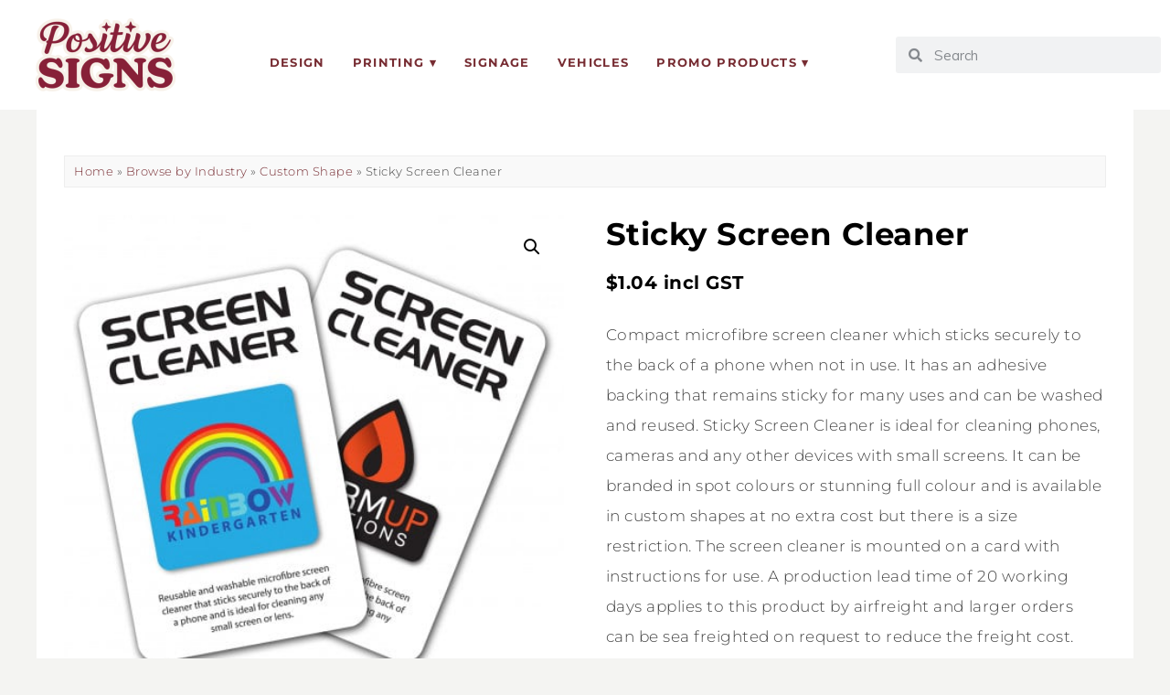

--- FILE ---
content_type: text/html; charset=UTF-8
request_url: https://positivesigns.co.nz/product/sticky-screen-cleaner-ref-108268/
body_size: 26248
content:
<!DOCTYPE html>
<html lang="en-NZ">
<head>
<meta charset="UTF-8" />
<meta name="viewport" content="width=device-width, initial-scale=1.0" />
<meta name='robots' content='index, follow, max-image-preview:large, max-snippet:-1, max-video-preview:-1' />
 <style>img:is([sizes="auto" i], [sizes^="auto," i]) { contain-intrinsic-size: 3000px 1500px }</style>
 
 <title>Sticky Screen Cleaner - Positive Signs</title>
 <meta name="description" content="Shop Sticky Screen Cleaner here - Digital Printing &amp; Signwriting Services for Small Business &amp; Organisations" />
 <link rel="canonical" href="https://positivesigns.co.nz/product/sticky-screen-cleaner-ref-108268/" />
 <meta property="og:locale" content="en_US" />
 <meta property="og:type" content="article" />
 <meta property="og:title" content="Sticky Screen Cleaner - Positive Signs" />
 <meta property="og:description" content="Shop Sticky Screen Cleaner here - Digital Printing &amp; Signwriting Services for Small Business &amp; Organisations" />
 <meta property="og:url" content="https://positivesigns.co.nz/product/sticky-screen-cleaner-ref-108268/" />
 <meta property="og:site_name" content="Positive Signs" />
 <meta property="article:publisher" content="https://www.facebook.com/positivesignsnz" />
 <meta property="article:modified_time" content="2024-04-03T03:01:53+00:00" />
 <meta property="og:image" content="https://positivesigns.co.nz/wp-content/uploads/2021/05/108268-0.jpg" />
 <meta property="og:image:width" content="470" />
 <meta property="og:image:height" content="470" />
 <meta property="og:image:type" content="image/jpeg" />
 <meta name="twitter:card" content="summary_large_image" />
 <meta name="twitter:label1" content="Est. reading time" />
 <meta name="twitter:data1" content="1 minute" />
 <script type="application/ld+json" class="yoast-schema-graph">{"@context":"https://schema.org","@graph":[{"@type":"WebPage","@id":"https://positivesigns.co.nz/product/sticky-screen-cleaner-ref-108268/","url":"https://positivesigns.co.nz/product/sticky-screen-cleaner-ref-108268/","name":"Sticky Screen Cleaner - Positive Signs","isPartOf":{"@id":"https://positivesigns.co.nz/#website"},"primaryImageOfPage":{"@id":"https://positivesigns.co.nz/product/sticky-screen-cleaner-ref-108268/#primaryimage"},"image":{"@id":"https://positivesigns.co.nz/product/sticky-screen-cleaner-ref-108268/#primaryimage"},"thumbnailUrl":"https://positivesigns.co.nz/wp-content/uploads/2021/05/108268-0.jpg","datePublished":"2024-02-18T03:02:44+00:00","dateModified":"2024-04-03T03:01:53+00:00","description":"Shop Sticky Screen Cleaner here - Digital Printing & Signwriting Services for Small Business & Organisations","breadcrumb":{"@id":"https://positivesigns.co.nz/product/sticky-screen-cleaner-ref-108268/#breadcrumb"},"inLanguage":"en-NZ","potentialAction":[{"@type":"ReadAction","target":["https://positivesigns.co.nz/product/sticky-screen-cleaner-ref-108268/"]}]},{"@type":"ImageObject","inLanguage":"en-NZ","@id":"https://positivesigns.co.nz/product/sticky-screen-cleaner-ref-108268/#primaryimage","url":"https://positivesigns.co.nz/wp-content/uploads/2021/05/108268-0.jpg","contentUrl":"https://positivesigns.co.nz/wp-content/uploads/2021/05/108268-0.jpg","width":470,"height":470},{"@type":"BreadcrumbList","@id":"https://positivesigns.co.nz/product/sticky-screen-cleaner-ref-108268/#breadcrumb","itemListElement":[{"@type":"ListItem","position":1,"name":"Home","item":"https://positivesigns.co.nz/"},{"@type":"ListItem","position":2,"name":"Shop","item":"https://positivesigns.co.nz/shop/"},{"@type":"ListItem","position":3,"name":"Promotional Items","item":"https://positivesigns.co.nz/category/promotional-items/"},{"@type":"ListItem","position":4,"name":"Technology","item":"https://positivesigns.co.nz/category/promotional-items/technology-promotional-items/"},{"@type":"ListItem","position":5,"name":"Screen Cleaners","item":"https://positivesigns.co.nz/category/promotional-items/technology-promotional-items/screen-cleaners/"},{"@type":"ListItem","position":6,"name":"Sticky Screen Cleaner"}]},{"@type":"WebSite","@id":"https://positivesigns.co.nz/#website","url":"https://positivesigns.co.nz/","name":"Positive Signs + Print","description":"We Make Small Business Look Good","publisher":{"@id":"https://positivesigns.co.nz/#organization"},"potentialAction":[{"@type":"SearchAction","target":{"@type":"EntryPoint","urlTemplate":"https://positivesigns.co.nz/?s={search_term_string}"},"query-input":{"@type":"PropertyValueSpecification","valueRequired":true,"valueName":"search_term_string"}}],"inLanguage":"en-NZ"},{"@type":"Organization","@id":"https://positivesigns.co.nz/#organization","name":"Positive Signs + Print","url":"https://positivesigns.co.nz/","logo":{"@type":"ImageObject","inLanguage":"en-NZ","@id":"https://positivesigns.co.nz/#/schema/logo/image/","url":"https://positivesigns.co.nz/wp-content/uploads/2021/05/positive-signs-and-print-logo-stacked-2021.png","contentUrl":"https://positivesigns.co.nz/wp-content/uploads/2021/05/positive-signs-and-print-logo-stacked-2021.png","width":734,"height":210,"caption":"Positive Signs + Print"},"image":{"@id":"https://positivesigns.co.nz/#/schema/logo/image/"},"sameAs":["https://www.facebook.com/positivesignsnz","https://www.instagram.com/positivesignsnz/"]}]}</script>
 
<link rel="preconnect" href="https://fonts.gstatic.com" crossorigin>
<link rel="preload" href="https://positivesigns.co.nz/wp-content/themes/ChicShop/fontawesome/webfonts/fa-brands-400.woff2" as="font" type="font/woff2" crossorigin>
<link rel="preload" href="https://positivesigns.co.nz/wp-content/themes/ChicShop/fontawesome/webfonts/fa-solid-900.woff2" as="font" type="font/woff2" crossorigin>
<link rel='stylesheet' id='ace-style-css' href='https://positivesigns.co.nz/wp-content/themes/ChicShop/style.css' type='text/css' media='all' />
<link rel='stylesheet' id='ace-fonts-css' href='https://positivesigns.co.nz/wp-content/themes/ChicShop/style-fonts.css' type='text/css' media='all' />
<link rel='stylesheet' id='google-webfont-css' href='//fonts.googleapis.com/css2?family=Muli%3Aital%2Cwght%400%2C400%3B0%2C600%3B0%2C700%3B0%2C800%3B0%2C900%3B1%2C400%3B1%2C600%3B1%2C700%3B1%2C800%3B1%2C900&#038;display=swap' type='text/css' media='all' />
<link rel='stylesheet' id='wp-block-library-css' href='https://positivesigns.co.nz/wp-includes/css/dist/block-library/style.min.css' type='text/css' media='all' />
<style id='wp-block-library-theme-inline-css' type='text/css'>
.wp-block-audio :where(figcaption){color:#555;font-size:13px;text-align:center}.is-dark-theme .wp-block-audio :where(figcaption){color:#ffffffa6}.wp-block-audio{margin:0 0 1em}.wp-block-code{border:1px solid #ccc;border-radius:4px;font-family:Menlo,Consolas,monaco,monospace;padding:.8em 1em}.wp-block-embed :where(figcaption){color:#555;font-size:13px;text-align:center}.is-dark-theme .wp-block-embed :where(figcaption){color:#ffffffa6}.wp-block-embed{margin:0 0 1em}.blocks-gallery-caption{color:#555;font-size:13px;text-align:center}.is-dark-theme .blocks-gallery-caption{color:#ffffffa6}:root :where(.wp-block-image figcaption){color:#555;font-size:13px;text-align:center}.is-dark-theme :root :where(.wp-block-image figcaption){color:#ffffffa6}.wp-block-image{margin:0 0 1em}.wp-block-pullquote{border-bottom:4px solid;border-top:4px solid;color:currentColor;margin-bottom:1.75em}.wp-block-pullquote cite,.wp-block-pullquote footer,.wp-block-pullquote__citation{color:currentColor;font-size:.8125em;font-style:normal;text-transform:uppercase}.wp-block-quote{border-left:.25em solid;margin:0 0 1.75em;padding-left:1em}.wp-block-quote cite,.wp-block-quote footer{color:currentColor;font-size:.8125em;font-style:normal;position:relative}.wp-block-quote:where(.has-text-align-right){border-left:none;border-right:.25em solid;padding-left:0;padding-right:1em}.wp-block-quote:where(.has-text-align-center){border:none;padding-left:0}.wp-block-quote.is-large,.wp-block-quote.is-style-large,.wp-block-quote:where(.is-style-plain){border:none}.wp-block-search .wp-block-search__label{font-weight:700}.wp-block-search__button{border:1px solid #ccc;padding:.375em .625em}:where(.wp-block-group.has-background){padding:1.25em 2.375em}.wp-block-separator.has-css-opacity{opacity:.4}.wp-block-separator{border:none;border-bottom:2px solid;margin-left:auto;margin-right:auto}.wp-block-separator.has-alpha-channel-opacity{opacity:1}.wp-block-separator:not(.is-style-wide):not(.is-style-dots){width:100px}.wp-block-separator.has-background:not(.is-style-dots){border-bottom:none;height:1px}.wp-block-separator.has-background:not(.is-style-wide):not(.is-style-dots){height:2px}.wp-block-table{margin:0 0 1em}.wp-block-table td,.wp-block-table th{word-break:normal}.wp-block-table :where(figcaption){color:#555;font-size:13px;text-align:center}.is-dark-theme .wp-block-table :where(figcaption){color:#ffffffa6}.wp-block-video :where(figcaption){color:#555;font-size:13px;text-align:center}.is-dark-theme .wp-block-video :where(figcaption){color:#ffffffa6}.wp-block-video{margin:0 0 1em}:root :where(.wp-block-template-part.has-background){margin-bottom:0;margin-top:0;padding:1.25em 2.375em}
</style>
<style id='classic-theme-styles-inline-css' type='text/css'>
/*! This file is auto-generated */
.wp-block-button__link{color:#fff;background-color:#32373c;border-radius:9999px;box-shadow:none;text-decoration:none;padding:calc(.667em + 2px) calc(1.333em + 2px);font-size:1.125em}.wp-block-file__button{background:#32373c;color:#fff;text-decoration:none}
</style>
<link rel='stylesheet' id='cr-frontend-css-css' href='https://positivesigns.co.nz/wp-content/plugins/customer-reviews-woocommerce/css/frontend.css' type='text/css' media='all' />
<link rel='stylesheet' id='cr-badges-css-css' href='https://positivesigns.co.nz/wp-content/plugins/customer-reviews-woocommerce/css/badges.css' type='text/css' media='all' />
<style id='global-styles-inline-css' type='text/css'>
:root{--wp--preset--aspect-ratio--square: 1;--wp--preset--aspect-ratio--4-3: 4/3;--wp--preset--aspect-ratio--3-4: 3/4;--wp--preset--aspect-ratio--3-2: 3/2;--wp--preset--aspect-ratio--2-3: 2/3;--wp--preset--aspect-ratio--16-9: 16/9;--wp--preset--aspect-ratio--9-16: 9/16;--wp--preset--color--black: #000000;--wp--preset--color--cyan-bluish-gray: #abb8c3;--wp--preset--color--white: #ffffff;--wp--preset--color--pale-pink: #f78da7;--wp--preset--color--vivid-red: #cf2e2e;--wp--preset--color--luminous-vivid-orange: #ff6900;--wp--preset--color--luminous-vivid-amber: #fcb900;--wp--preset--color--light-green-cyan: #7bdcb5;--wp--preset--color--vivid-green-cyan: #00d084;--wp--preset--color--pale-cyan-blue: #8ed1fc;--wp--preset--color--vivid-cyan-blue: #0693e3;--wp--preset--color--vivid-purple: #9b51e0;--wp--preset--gradient--vivid-cyan-blue-to-vivid-purple: linear-gradient(135deg,rgba(6,147,227,1) 0%,rgb(155,81,224) 100%);--wp--preset--gradient--light-green-cyan-to-vivid-green-cyan: linear-gradient(135deg,rgb(122,220,180) 0%,rgb(0,208,130) 100%);--wp--preset--gradient--luminous-vivid-amber-to-luminous-vivid-orange: linear-gradient(135deg,rgba(252,185,0,1) 0%,rgba(255,105,0,1) 100%);--wp--preset--gradient--luminous-vivid-orange-to-vivid-red: linear-gradient(135deg,rgba(255,105,0,1) 0%,rgb(207,46,46) 100%);--wp--preset--gradient--very-light-gray-to-cyan-bluish-gray: linear-gradient(135deg,rgb(238,238,238) 0%,rgb(169,184,195) 100%);--wp--preset--gradient--cool-to-warm-spectrum: linear-gradient(135deg,rgb(74,234,220) 0%,rgb(151,120,209) 20%,rgb(207,42,186) 40%,rgb(238,44,130) 60%,rgb(251,105,98) 80%,rgb(254,248,76) 100%);--wp--preset--gradient--blush-light-purple: linear-gradient(135deg,rgb(255,206,236) 0%,rgb(152,150,240) 100%);--wp--preset--gradient--blush-bordeaux: linear-gradient(135deg,rgb(254,205,165) 0%,rgb(254,45,45) 50%,rgb(107,0,62) 100%);--wp--preset--gradient--luminous-dusk: linear-gradient(135deg,rgb(255,203,112) 0%,rgb(199,81,192) 50%,rgb(65,88,208) 100%);--wp--preset--gradient--pale-ocean: linear-gradient(135deg,rgb(255,245,203) 0%,rgb(182,227,212) 50%,rgb(51,167,181) 100%);--wp--preset--gradient--electric-grass: linear-gradient(135deg,rgb(202,248,128) 0%,rgb(113,206,126) 100%);--wp--preset--gradient--midnight: linear-gradient(135deg,rgb(2,3,129) 0%,rgb(40,116,252) 100%);--wp--preset--font-size--small: 13px;--wp--preset--font-size--medium: 20px;--wp--preset--font-size--large: 36px;--wp--preset--font-size--x-large: 42px;--wp--preset--spacing--20: 0.44rem;--wp--preset--spacing--30: 0.67rem;--wp--preset--spacing--40: 1rem;--wp--preset--spacing--50: 1.5rem;--wp--preset--spacing--60: 2.25rem;--wp--preset--spacing--70: 3.38rem;--wp--preset--spacing--80: 5.06rem;--wp--preset--shadow--natural: 6px 6px 9px rgba(0, 0, 0, 0.2);--wp--preset--shadow--deep: 12px 12px 50px rgba(0, 0, 0, 0.4);--wp--preset--shadow--sharp: 6px 6px 0px rgba(0, 0, 0, 0.2);--wp--preset--shadow--outlined: 6px 6px 0px -3px rgba(255, 255, 255, 1), 6px 6px rgba(0, 0, 0, 1);--wp--preset--shadow--crisp: 6px 6px 0px rgba(0, 0, 0, 1);}:where(.is-layout-flex){gap: 0.5em;}:where(.is-layout-grid){gap: 0.5em;}body .is-layout-flex{display: flex;}.is-layout-flex{flex-wrap: wrap;align-items: center;}.is-layout-flex > :is(*, div){margin: 0;}body .is-layout-grid{display: grid;}.is-layout-grid > :is(*, div){margin: 0;}:where(.wp-block-columns.is-layout-flex){gap: 2em;}:where(.wp-block-columns.is-layout-grid){gap: 2em;}:where(.wp-block-post-template.is-layout-flex){gap: 1.25em;}:where(.wp-block-post-template.is-layout-grid){gap: 1.25em;}.has-black-color{color: var(--wp--preset--color--black) !important;}.has-cyan-bluish-gray-color{color: var(--wp--preset--color--cyan-bluish-gray) !important;}.has-white-color{color: var(--wp--preset--color--white) !important;}.has-pale-pink-color{color: var(--wp--preset--color--pale-pink) !important;}.has-vivid-red-color{color: var(--wp--preset--color--vivid-red) !important;}.has-luminous-vivid-orange-color{color: var(--wp--preset--color--luminous-vivid-orange) !important;}.has-luminous-vivid-amber-color{color: var(--wp--preset--color--luminous-vivid-amber) !important;}.has-light-green-cyan-color{color: var(--wp--preset--color--light-green-cyan) !important;}.has-vivid-green-cyan-color{color: var(--wp--preset--color--vivid-green-cyan) !important;}.has-pale-cyan-blue-color{color: var(--wp--preset--color--pale-cyan-blue) !important;}.has-vivid-cyan-blue-color{color: var(--wp--preset--color--vivid-cyan-blue) !important;}.has-vivid-purple-color{color: var(--wp--preset--color--vivid-purple) !important;}.has-black-background-color{background-color: var(--wp--preset--color--black) !important;}.has-cyan-bluish-gray-background-color{background-color: var(--wp--preset--color--cyan-bluish-gray) !important;}.has-white-background-color{background-color: var(--wp--preset--color--white) !important;}.has-pale-pink-background-color{background-color: var(--wp--preset--color--pale-pink) !important;}.has-vivid-red-background-color{background-color: var(--wp--preset--color--vivid-red) !important;}.has-luminous-vivid-orange-background-color{background-color: var(--wp--preset--color--luminous-vivid-orange) !important;}.has-luminous-vivid-amber-background-color{background-color: var(--wp--preset--color--luminous-vivid-amber) !important;}.has-light-green-cyan-background-color{background-color: var(--wp--preset--color--light-green-cyan) !important;}.has-vivid-green-cyan-background-color{background-color: var(--wp--preset--color--vivid-green-cyan) !important;}.has-pale-cyan-blue-background-color{background-color: var(--wp--preset--color--pale-cyan-blue) !important;}.has-vivid-cyan-blue-background-color{background-color: var(--wp--preset--color--vivid-cyan-blue) !important;}.has-vivid-purple-background-color{background-color: var(--wp--preset--color--vivid-purple) !important;}.has-black-border-color{border-color: var(--wp--preset--color--black) !important;}.has-cyan-bluish-gray-border-color{border-color: var(--wp--preset--color--cyan-bluish-gray) !important;}.has-white-border-color{border-color: var(--wp--preset--color--white) !important;}.has-pale-pink-border-color{border-color: var(--wp--preset--color--pale-pink) !important;}.has-vivid-red-border-color{border-color: var(--wp--preset--color--vivid-red) !important;}.has-luminous-vivid-orange-border-color{border-color: var(--wp--preset--color--luminous-vivid-orange) !important;}.has-luminous-vivid-amber-border-color{border-color: var(--wp--preset--color--luminous-vivid-amber) !important;}.has-light-green-cyan-border-color{border-color: var(--wp--preset--color--light-green-cyan) !important;}.has-vivid-green-cyan-border-color{border-color: var(--wp--preset--color--vivid-green-cyan) !important;}.has-pale-cyan-blue-border-color{border-color: var(--wp--preset--color--pale-cyan-blue) !important;}.has-vivid-cyan-blue-border-color{border-color: var(--wp--preset--color--vivid-cyan-blue) !important;}.has-vivid-purple-border-color{border-color: var(--wp--preset--color--vivid-purple) !important;}.has-vivid-cyan-blue-to-vivid-purple-gradient-background{background: var(--wp--preset--gradient--vivid-cyan-blue-to-vivid-purple) !important;}.has-light-green-cyan-to-vivid-green-cyan-gradient-background{background: var(--wp--preset--gradient--light-green-cyan-to-vivid-green-cyan) !important;}.has-luminous-vivid-amber-to-luminous-vivid-orange-gradient-background{background: var(--wp--preset--gradient--luminous-vivid-amber-to-luminous-vivid-orange) !important;}.has-luminous-vivid-orange-to-vivid-red-gradient-background{background: var(--wp--preset--gradient--luminous-vivid-orange-to-vivid-red) !important;}.has-very-light-gray-to-cyan-bluish-gray-gradient-background{background: var(--wp--preset--gradient--very-light-gray-to-cyan-bluish-gray) !important;}.has-cool-to-warm-spectrum-gradient-background{background: var(--wp--preset--gradient--cool-to-warm-spectrum) !important;}.has-blush-light-purple-gradient-background{background: var(--wp--preset--gradient--blush-light-purple) !important;}.has-blush-bordeaux-gradient-background{background: var(--wp--preset--gradient--blush-bordeaux) !important;}.has-luminous-dusk-gradient-background{background: var(--wp--preset--gradient--luminous-dusk) !important;}.has-pale-ocean-gradient-background{background: var(--wp--preset--gradient--pale-ocean) !important;}.has-electric-grass-gradient-background{background: var(--wp--preset--gradient--electric-grass) !important;}.has-midnight-gradient-background{background: var(--wp--preset--gradient--midnight) !important;}.has-small-font-size{font-size: var(--wp--preset--font-size--small) !important;}.has-medium-font-size{font-size: var(--wp--preset--font-size--medium) !important;}.has-large-font-size{font-size: var(--wp--preset--font-size--large) !important;}.has-x-large-font-size{font-size: var(--wp--preset--font-size--x-large) !important;}
:where(.wp-block-post-template.is-layout-flex){gap: 1.25em;}:where(.wp-block-post-template.is-layout-grid){gap: 1.25em;}
:where(.wp-block-columns.is-layout-flex){gap: 2em;}:where(.wp-block-columns.is-layout-grid){gap: 2em;}
:root :where(.wp-block-pullquote){font-size: 1.5em;line-height: 1.6;}
</style>
<link rel='stylesheet' id='contact-form-7-css' href='https://positivesigns.co.nz/wp-content/plugins/contact-form-7/includes/css/styles.css' type='text/css' media='all' />
<link rel='stylesheet' id='mailerlite_forms.css-css' href='https://positivesigns.co.nz/wp-content/plugins/official-mailerlite-sign-up-forms/assets/css/mailerlite_forms.css' type='text/css' media='all' />
<link rel='stylesheet' id='positive-signs-stock-css' href='https://positivesigns.co.nz/wp-content/plugins/positive-signs/positive-signs.css' type='text/css' media='all' />
<link rel='stylesheet' id='woocommerce-catalog-mode-css' href='https://positivesigns.co.nz/wp-content/plugins/woocommerce-catalog-mode/public/css/woocommerce-catalog-mode-public.css' type='text/css' media='all' />
<link rel='stylesheet' id='photoswipe-css' href='https://positivesigns.co.nz/wp-content/plugins/woocommerce/assets/css/photoswipe/photoswipe.min.css' type='text/css' media='all' />
<link rel='stylesheet' id='photoswipe-default-skin-css' href='https://positivesigns.co.nz/wp-content/plugins/woocommerce/assets/css/photoswipe/default-skin/default-skin.min.css' type='text/css' media='all' />
<link rel='stylesheet' id='woocommerce-layout-css' href='https://positivesigns.co.nz/wp-content/plugins/woocommerce/assets/css/woocommerce-layout.css' type='text/css' media='all' />
<link rel='stylesheet' id='woocommerce-smallscreen-css' href='https://positivesigns.co.nz/wp-content/plugins/woocommerce/assets/css/woocommerce-smallscreen.css' type='text/css' media='only screen and (max-width: 768px)' />
<link rel='stylesheet' id='woocommerce-general-css' href='https://positivesigns.co.nz/wp-content/plugins/woocommerce/assets/css/woocommerce.css' type='text/css' media='all' />
<style id='woocommerce-inline-inline-css' type='text/css'>
.woocommerce form .form-row .required { visibility: visible; }
</style>
<link rel='stylesheet' id='dashicons-css' href='https://positivesigns.co.nz/wp-includes/css/dashicons.min.css' type='text/css' media='all' />
<link rel='stylesheet' id='woocommerce-addons-css-css' href='https://positivesigns.co.nz/wp-content/plugins/woocommerce-product-addons/assets/css/frontend/frontend.css' type='text/css' media='all' />
<link rel='stylesheet' id='brands-styles-css' href='https://positivesigns.co.nz/wp-content/plugins/woocommerce/assets/css/brands.css' type='text/css' media='all' />
<link rel='stylesheet' id='ace-woocommerce-css' href='https://positivesigns.co.nz/wp-content/themes/ChicShop/includes/plugins/woocommerce.css' type='text/css' media='all' />
<link rel='stylesheet' id='wc_stripe_express_checkout_style-css' href='https://positivesigns.co.nz/wp-content/plugins/woocommerce-gateway-stripe/build/express-checkout.css' type='text/css' media='all' />
<link rel='stylesheet' id='elementor-frontend-css' href='https://positivesigns.co.nz/wp-content/plugins/elementor/assets/css/frontend.min.css' type='text/css' media='all' />
<link rel='stylesheet' id='elementor-post-46-css' href='https://positivesigns.co.nz/wp-content/uploads/elementor/css/post-46.css' type='text/css' media='all' />
<link rel='stylesheet' id='elementor-post-48-css' href='https://positivesigns.co.nz/wp-content/uploads/elementor/css/post-48.css' type='text/css' media='all' />
<link rel='stylesheet' id='elementor-icons-shared-0-css' href='https://positivesigns.co.nz/wp-content/plugins/elementor/assets/lib/font-awesome/css/fontawesome.min.css' type='text/css' media='all' />
<link rel='stylesheet' id='elementor-icons-fa-brands-css' href='https://positivesigns.co.nz/wp-content/plugins/elementor/assets/lib/font-awesome/css/brands.min.css' type='text/css' media='all' />
<link rel='stylesheet' id='elementor-icons-fa-solid-css' href='https://positivesigns.co.nz/wp-content/plugins/elementor/assets/lib/font-awesome/css/solid.min.css' type='text/css' media='all' />
<script type="text/template" id="tmpl-variation-template">
 <div class="woocommerce-variation-description">{{{ data.variation.variation_description }}}</div>
 <div class="woocommerce-variation-price">{{{ data.variation.price_html }}}</div>
 <div class="woocommerce-variation-availability">{{{ data.variation.availability_html }}}</div>
</script>
<script type="text/template" id="tmpl-unavailable-variation-template">
 <p role="alert">Sorry, this product is unavailable. Please choose a different combination.</p>
</script>
<script type="text/javascript" id="woocommerce-google-analytics-integration-gtag-js-after">
/* <![CDATA[ */
/* Google Analytics for WooCommerce (gtag.js) */
 window.dataLayer = window.dataLayer || [];
 function gtag(){dataLayer.push(arguments);}
 // Set up default consent state.
 for ( const mode of [{"analytics_storage":"denied","ad_storage":"denied","ad_user_data":"denied","ad_personalization":"denied","region":["AT","BE","BG","HR","CY","CZ","DK","EE","FI","FR","DE","GR","HU","IS","IE","IT","LV","LI","LT","LU","MT","NL","NO","PL","PT","RO","SK","SI","ES","SE","GB","CH"]}] || [] ) {
 gtag( "consent", "default", { "wait_for_update": 500, ...mode } );
 }
 gtag("js", new Date());
 gtag("set", "developer_id.dOGY3NW", true);
 gtag("config", "G-JZLZTRNL48", {"track_404":true,"allow_google_signals":true,"logged_in":false,"linker":{"domains":[],"allow_incoming":false},"custom_map":{"dimension1":"logged_in"}});
/* ]]> */
</script>
<script type="text/javascript" src="https://positivesigns.co.nz/wp-includes/js/jquery/jquery.min.js" id="jquery-core-js"></script>
<script type="text/javascript" src="https://positivesigns.co.nz/wp-includes/js/jquery/jquery-migrate.min.js" id="jquery-migrate-js"></script>
<script type="text/javascript" defer src="https://positivesigns.co.nz/wp-content/themes/ChicShop/js/scripts.js" id="scripts-js"></script>
<script type="text/javascript" src="https://positivesigns.co.nz/wp-includes/js/underscore.min.js" id="underscore-js"></script>
<script type="text/javascript" id="wp-util-js-extra">
/* <![CDATA[ */
var _wpUtilSettings = {"ajax":{"url":"\/wp-admin\/admin-ajax.php"}};
/* ]]> */
</script>
<script type="text/javascript" src="https://positivesigns.co.nz/wp-includes/js/wp-util.min.js" id="wp-util-js"></script>
<script type="text/javascript" src="https://positivesigns.co.nz/wp-content/plugins/woocommerce/assets/js/jquery-blockui/jquery.blockUI.min.js" id="wc-jquery-blockui-js" data-wp-strategy="defer"></script>
<script type="text/javascript" id="wc-add-to-cart-js-extra">
/* <![CDATA[ */
var wc_add_to_cart_params = {"ajax_url":"\/wp-admin\/admin-ajax.php","wc_ajax_url":"\/?wc-ajax=%%endpoint%%","i18n_view_cart":"View cart","cart_url":"https:\/\/positivesigns.co.nz\/cart\/","is_cart":"","cart_redirect_after_add":"yes"};
/* ]]> */
</script>
<script type="text/javascript" src="https://positivesigns.co.nz/wp-content/plugins/woocommerce/assets/js/frontend/add-to-cart.min.js" id="wc-add-to-cart-js" defer="defer" data-wp-strategy="defer"></script>
<script type="text/javascript" src="https://positivesigns.co.nz/wp-content/plugins/woocommerce/assets/js/zoom/jquery.zoom.min.js" id="wc-zoom-js" defer="defer" data-wp-strategy="defer"></script>
<script type="text/javascript" src="https://positivesigns.co.nz/wp-content/plugins/woocommerce/assets/js/flexslider/jquery.flexslider.min.js" id="wc-flexslider-js" defer="defer" data-wp-strategy="defer"></script>
<script type="text/javascript" src="https://positivesigns.co.nz/wp-content/plugins/woocommerce/assets/js/photoswipe/photoswipe.min.js" id="wc-photoswipe-js" defer="defer" data-wp-strategy="defer"></script>
<script type="text/javascript" src="https://positivesigns.co.nz/wp-content/plugins/woocommerce/assets/js/photoswipe/photoswipe-ui-default.min.js" id="wc-photoswipe-ui-default-js" defer="defer" data-wp-strategy="defer"></script>
<script type="text/javascript" id="wc-single-product-js-extra">
/* <![CDATA[ */
var wc_single_product_params = {"i18n_required_rating_text":"Please select a rating","i18n_rating_options":["1 of 5 stars","2 of 5 stars","3 of 5 stars","4 of 5 stars","5 of 5 stars"],"i18n_product_gallery_trigger_text":"View full-screen image gallery","review_rating_required":"yes","flexslider":{"rtl":false,"animation":"slide","smoothHeight":true,"directionNav":false,"controlNav":"thumbnails","slideshow":false,"animationSpeed":500,"animationLoop":false,"allowOneSlide":false},"zoom_enabled":"1","zoom_options":[],"photoswipe_enabled":"1","photoswipe_options":{"shareEl":false,"closeOnScroll":false,"history":false,"hideAnimationDuration":0,"showAnimationDuration":0},"flexslider_enabled":"1"};
/* ]]> */
</script>
<script type="text/javascript" src="https://positivesigns.co.nz/wp-content/plugins/woocommerce/assets/js/frontend/single-product.min.js" id="wc-single-product-js" defer="defer" data-wp-strategy="defer"></script>
<script type="text/javascript" src="https://positivesigns.co.nz/wp-content/plugins/woocommerce/assets/js/js-cookie/js.cookie.min.js" id="wc-js-cookie-js" defer="defer" data-wp-strategy="defer"></script>
<script type="text/javascript" id="woocommerce-js-extra">
/* <![CDATA[ */
var woocommerce_params = {"ajax_url":"\/wp-admin\/admin-ajax.php","wc_ajax_url":"\/?wc-ajax=%%endpoint%%","i18n_password_show":"Show password","i18n_password_hide":"Hide password"};
/* ]]> */
</script>
<script type="text/javascript" src="https://positivesigns.co.nz/wp-content/plugins/woocommerce/assets/js/frontend/woocommerce.min.js" id="woocommerce-js" defer="defer" data-wp-strategy="defer"></script>
<script type="text/javascript" src="https://positivesigns.co.nz/wp-content/plugins/woocommerce/assets/js/dompurify/purify.min.js" id="wc-dompurify-js" defer="defer" data-wp-strategy="defer"></script>
<script type="text/javascript" src="https://positivesigns.co.nz/wp-content/plugins/woocommerce/assets/js/jquery-tiptip/jquery.tipTip.min.js" id="wc-jquery-tiptip-js" defer="defer" data-wp-strategy="defer"></script>
<meta name="generator" content="WordPress 6.8.3" />
<meta name="generator" content="WooCommerce 10.3.4" />
<link rel='shortlink' href='https://positivesigns.co.nz/?p=9140' />
 
 <script>
 (function(w,d,e,u,f,l,n){w[f]=w[f]||function(){(w[f].q=w[f].q||[])
 .push(arguments);},l=d.createElement(e),l.async=1,l.src=u,
 n=d.getElementsByTagName(e)[0],n.parentNode.insertBefore(l,n);})
 (window,document,'script','https://assets.mailerlite.com/js/universal.js','ml');
 ml('account', '283056');
 ml('enablePopups', true);
 </script>
 
 <style type="text/css">a {color: #772c32;}.nav a:hover, .nav .current-menu-item > a, .nav .current-menu-ancestor > a, .nav .current_page_item > a, .nav .current_page_ancestor > a,.menu-open:before {color: #772c32;}button:hover, .post-button:hover,.article .post-read-more a:hover,.input-button:hover, input[type=submit]:hover,div.wpforms-container-full .wpforms-form button:hover {background: #9e1000;border: 1px solid #9e1000;color: #ffffff;}.wp-block-search .wp-block-search__button:hover {background: #9e1000; border: #9e1000; color: #ffffff;}.wp-block-search .has-icon:hover svg {fill: #9e1000;}.side-search-form .sideform-button:hover {color: #9e1000;}.nav li.nav-button a:hover, .nav li.nav-button .current-menu-item > a, .nav li.nav-button .current-menu-ancestor > a, .nav li.nav-button .current_page_item > a, .nav li.nav-button .current_page_ancestor > a {background: #9e1000;color: #ffffff;}.header-notice {background: #ededed;}.header-notice, .header-notice a {color: #841605;}.nocomments {display: none;}.wp-block-button .wp-block-button__link:hover {background: #9e1000; color: #ffffff;}.wp-block-button.is-style-outline .wp-block-button__link:hover {background: transparent; border-color: #9e1000; color: #9e1000;} </style>
<meta name="google-site-verification" content="UYmstUTUnM2AOLITxemmWIKzMs5ocwluX5g3xBZycM0" />
<meta name="facebook-domain-verification" content="uwzokod1we6p6a7j2bz5zri99tsa8t" />

<script>
!function(f,b,e,v,n,t,s)
{if(f.fbq)return;n=f.fbq=function(){n.callMethod?
n.callMethod.apply(n,arguments):n.queue.push(arguments)};
if(!f._fbq)f._fbq=n;n.push=n;n.loaded=!0;n.version='2.0';
n.queue=[];t=b.createElement(e);t.async=!0;
t.src=v;s=b.getElementsByTagName(e)[0];
s.parentNode.insertBefore(t,s)}(window, document,'script',
'https://connect.facebook.net/en_US/fbevents.js');
fbq('init', '231713783688619');
fbq('track', 'PageView');
</script>
<noscript><img height="1" width="1" style="display:none"
src="https://www.facebook.com/tr?id=231713783688619&ev=PageView&noscript=1"
/></noscript>
 <style type="text/css">.woocommerce .woocommerce-breadcrumb a {color: #772c32;}.woocommerce .widget_price_filter .ui-slider .ui-slider-range, .woocommerce .widget_price_filter .ui-slider .ui-slider-handle {background: #772c32;}.woocommerce #respond input#submit.alt:hover, .woocommerce a.button.alt:hover, .woocommerce button.button.alt:hover, .woocommerce input.button.alt:hover, .woocommerce #respond input#submit:hover, .woocommerce a.button:hover, .woocommerce button.button:hover, .woocommerce input.button:hover, .post-button:hover, .input-button:hover, input[type=submit]:hover {background: #9e1000; border: 1px solid #9e1000; color: #ffffff;}.woocommerce-product-search button:hover {color: #9e1000;}.woo-cart-icon:hover, .woocommerce span.onsale:hover, .woocommerce span.sold_out:hover {background: #9e1000; color: #ffffff}.woo-cart-icon:hover .fa-shopping-cart, .woocommerce span.onsale:hover, .woocommerce span.sold_out:hover {color: #ffffff}.woocommerce nav.woocommerce-pagination ul li a:focus, .woocommerce nav.woocommerce-pagination ul li a:hover, .woocommerce nav.woocommerce-pagination ul li span.current {background: #772c32;} </style>
 <noscript><style>.woocommerce-product-gallery{ opacity: 1 !important; }</style></noscript>
 <meta name="generator" content="Elementor 3.32.5; features: additional_custom_breakpoints; settings: css_print_method-external, google_font-enabled, font_display-auto">
 <script type="text/javascript">
 !function(f,b,e,v,n,t,s){if(f.fbq)return;n=f.fbq=function(){n.callMethod?
 n.callMethod.apply(n,arguments):n.queue.push(arguments)};if(!f._fbq)f._fbq=n;
 n.push=n;n.loaded=!0;n.version='2.0';n.queue=[];t=b.createElement(e);t.async=!0;
 t.src=v;s=b.getElementsByTagName(e)[0];s.parentNode.insertBefore(t,s)}(window,
 document,'script','https://connect.facebook.net/en_US/fbevents.js');
 </script>
 
 <script type="text/javascript">
 fbq('init', '231713783688619', {}, {
 "agent": "woocommerce_6-10.3.4-3.5.14"
});
 document.addEventListener( 'DOMContentLoaded', function() {
 // Insert placeholder for events injected when a product is added to the cart through AJAX.
 document.body.insertAdjacentHTML( 'beforeend', '<div class=\"wc-facebook-pixel-event-placeholder\"></div>' );
 }, false );
 </script>
 
 <style>
 .e-con.e-parent:nth-of-type(n+4):not(.e-lazyloaded):not(.e-no-lazyload),
 .e-con.e-parent:nth-of-type(n+4):not(.e-lazyloaded):not(.e-no-lazyload) * {
 background-image: none !important;
 }
 @media screen and (max-height: 1024px) {
 .e-con.e-parent:nth-of-type(n+3):not(.e-lazyloaded):not(.e-no-lazyload),
 .e-con.e-parent:nth-of-type(n+3):not(.e-lazyloaded):not(.e-no-lazyload) * {
 background-image: none !important;
 }
 }
 @media screen and (max-height: 640px) {
 .e-con.e-parent:nth-of-type(n+2):not(.e-lazyloaded):not(.e-no-lazyload),
 .e-con.e-parent:nth-of-type(n+2):not(.e-lazyloaded):not(.e-no-lazyload) * {
 background-image: none !important;
 }
 }
 </style>
 <style type="text/css" id="custom-background-css">
body.custom-background { background-color: #f4f4f2; }
</style>
 <link rel="icon" href="https://positivesigns.co.nz/wp-content/uploads/2024/03/cropped-Positive-Signs-Icon-Image-Website-Icon-32x32.png" sizes="32x32" />
<link rel="icon" href="https://positivesigns.co.nz/wp-content/uploads/2024/03/cropped-Positive-Signs-Icon-Image-Website-Icon-192x192.png" sizes="192x192" />
<link rel="apple-touch-icon" href="https://positivesigns.co.nz/wp-content/uploads/2024/03/cropped-Positive-Signs-Icon-Image-Website-Icon-180x180.png" />
<meta name="msapplication-TileImage" content="https://positivesigns.co.nz/wp-content/uploads/2024/03/cropped-Positive-Signs-Icon-Image-Website-Icon-270x270.png" />
 <style type="text/css" id="wp-custom-css">
 .product_meta > span {
 display: table-row;
 padding-top: 13px;
 font-size: 14px
}
.elementor-widget-container ul {
 list-style: disc;
 padding-inline: 40px;
 padding-bottom: 20px;
}
.elementor-widget-container ol {
 list-style: decimal;
 padding-inline: 40px;
 padding-bottom: 20px;
}
.woocommerce .quantity .qty {
width: 6em;
text-align: center;
}
.eco-product-badge {
 width: 40px !important;
 margin-left: auto !important;
 margin-right: auto !important;
}
.product_title .eco-product-badge-title {
 padding-left: 8px;
}
.woocommerce div.product form.cart
.variations td {
 display: block;
}
.woocommerce-loop-category__title mark.count {
 display: none;
}
 </style>
 </head>
<body class="wp-singular product-template-default single single-product postid-9140 custom-background wp-custom-logo wp-embed-responsive wp-theme-ChicShop theme-ChicShop woocommerce woocommerce-page woocommerce-no-js elementor-default elementor-kit-5962" itemscope itemtype="https://schema.org/WebPage">
<span class="back-top"><i class="fas fa-angle-up"></i></span>
<section class="wrap">
 <header class="header" id="header" itemscope itemtype="https://schema.org/WPHeader"> <div class="hidden">
 <h5 class="site-title"><a href="https://positivesigns.co.nz" rel="home" itemprop="url">Positive Signs</a></h5><p class="site-description">We Make Small Business Look Good</p>
 </div>
 <div data-elementor-type="wp-post" data-elementor-id="46" class="elementor elementor-46" data-elementor-post-type="layout">
 <section class="elementor-section elementor-top-section elementor-element elementor-element-290812f7 elementor-section-stretched elementor-section-full_width elementor-section-content-bottom elementor-section-height-default elementor-section-height-default" data-id="290812f7" data-element_type="section" data-settings="{&quot;stretch_section&quot;:&quot;section-stretched&quot;}">
 <div class="elementor-container elementor-column-gap-no">
 <div class="elementor-column elementor-col-100 elementor-top-column elementor-element elementor-element-3fb2551f" data-id="3fb2551f" data-element_type="column">
 <div class="elementor-widget-wrap elementor-element-populated">
 <section class="elementor-section elementor-inner-section elementor-element elementor-element-2dfb4fde elementor-section-content-middle elementor-section-full_width elementor-section-height-default elementor-section-height-default" data-id="2dfb4fde" data-element_type="section">
 <div class="elementor-container elementor-column-gap-default">
 <div class="elementor-column elementor-col-25 elementor-inner-column elementor-element elementor-element-afda8c8" data-id="afda8c8" data-element_type="column">
 <div class="elementor-widget-wrap elementor-element-populated">
 <div class="elementor-element elementor-element-565d2392 elementor-widget elementor-widget-image" data-id="565d2392" data-element_type="widget" data-widget_type="image.default">
 <div class="elementor-widget-container">
 <a href="https://www.positivesigns.co.nz">
 <img decoding="async" src="https://positivesigns.co.nz/wp-content/uploads/elementor/thumbs/PSwebsite-logo-rcgknk1331v6mk3lw9uw1vlonww9rctsk1bn341xj4.png" title="PSwebsite-logo" alt="PSwebsite-logo" loading="lazy" /></a>
 </div>
 </div>
 </div>
 </div>
 <div class="elementor-column elementor-col-50 elementor-inner-column elementor-element elementor-element-18ba2046" data-id="18ba2046" data-element_type="column">
 <div class="elementor-widget-wrap elementor-element-populated">
 <div class="elementor-element elementor-element-4233b50c nav nav-center elementor-widget__width-initial elementor-widget elementor-widget-wp-widget-nav_menu" data-id="4233b50c" data-element_type="widget" data-widget_type="wp-widget-nav_menu.default">
 <div class="elementor-widget-container">
 <h5>Menu</h5><div class="menu-main-menu-container"><ul id="menu-main-menu" class="menu"><li id="menu-item-92388" class="menu-item menu-item-type-post_type menu-item-object-page menu-item-92388"><a href="https://positivesigns.co.nz/design/">Design</a></li>
<li id="menu-item-92404" class="menu-item menu-item-type-post_type menu-item-object-page menu-item-has-children menu-item-92404"><a href="https://positivesigns.co.nz/printing/">Printing</a>
<ul class="sub-menu">
 <li id="menu-item-92561" class="menu-item menu-item-type-post_type menu-item-object-page menu-item-92561"><a href="https://positivesigns.co.nz/invitations-event-stationery/">Invitations</a></li>
</ul>
</li>
<li id="menu-item-92791" class="menu-item menu-item-type-post_type menu-item-object-page menu-item-92791"><a href="https://positivesigns.co.nz/signage/">Signage</a></li>
<li id="menu-item-92256" class="menu-item menu-item-type-post_type menu-item-object-page menu-item-92256"><a href="https://positivesigns.co.nz/vehicle-signwriting/">Vehicles</a></li>
<li id="menu-item-92015" class="menu-item menu-item-type-post_type menu-item-object-page menu-item-has-children menu-item-92015"><a href="https://positivesigns.co.nz/promo-products/">Promo Products</a>
<ul class="sub-menu">
 <li id="menu-item-92626" class="menu-item menu-item-type-post_type menu-item-object-page menu-item-92626"><a href="https://positivesigns.co.nz/fundraising/">Fundraising</a></li>
</ul>
</li>
</ul></div></div>
 </div>
 </div>
 </div>
 <div class="elementor-column elementor-col-25 elementor-inner-column elementor-element elementor-element-3f108faa" data-id="3f108faa" data-element_type="column">
 <div class="elementor-widget-wrap elementor-element-populated">
 <div class="elementor-element elementor-element-90f011d elementor-search-form--skin-minimal elementor-widget elementor-widget-search-form" data-id="90f011d" data-element_type="widget" data-settings="{&quot;skin&quot;:&quot;minimal&quot;}" data-widget_type="search-form.default">
 <div class="elementor-widget-container">
 <search role="search">
 <form class="elementor-search-form" action="https://positivesigns.co.nz" method="get">
 <div class="elementor-search-form__container">
 <label class="elementor-screen-only" for="elementor-search-form-90f011d">Search</label>
 <div class="elementor-search-form__icon">
 <i aria-hidden="true" class="fas fa-search"></i><span class="elementor-screen-only">Search</span>
 </div>
 <input id="elementor-search-form-90f011d" placeholder="Search" class="elementor-search-form__input" type="search" name="s" value="">
 </div>
 </form>
 </search>
 </div>
 </div>
 </div>
 </div>
 </div>
 </section>
 </div>
 </div>
 </div>
 </section>
 </div>
 </header>
<section class="container">
<main class="section-wide">
 <nav class="woocommerce-breadcrumb" aria-label="Breadcrumb"><a href="https://positivesigns.co.nz">Home</a> &raquo; <a href="https://positivesigns.co.nz/category/collections/">Browse by Industry</a> &raquo; <a href="https://positivesigns.co.nz/category/collections/custom-shape/">Custom Shape</a> &raquo; Sticky Screen Cleaner</nav>
 <article class="article article-page woocommerce-page post-9140 product type-product status-publish has-post-thumbnail product_cat-custom-shape product_cat-full-custom product_cat-screen-cleaners product_tag-promo-products product_tag-sublimation-print product_shipping_class-promo-products pa_less-than-moq-possible-n pa_primary-price-description-includes-full-colour-print-on-cleaner-only pa_product-type-trends first instock taxable shipping-taxable purchasable product-type-simple" id="post-9140" itemscope itemprop="mainEntity" itemtype="https://schema.org/CreativeWork">
 <div class="woocommerce-notices-wrapper"></div><div id="product-9140" class="product type-product post-9140 status-publish instock product_cat-custom-shape product_cat-full-custom product_cat-screen-cleaners product_tag-promo-products product_tag-sublimation-print has-post-thumbnail taxable shipping-taxable purchasable product-type-simple">
 <div class="woocommerce-product-gallery woocommerce-product-gallery--with-images woocommerce-product-gallery--columns-4 images" data-columns="4" style="opacity: 0; transition: opacity .25s ease-in-out;">
 <div class="woocommerce-product-gallery__wrapper">
 <div data-thumb="https://positivesigns.co.nz/wp-content/uploads/2021/05/108268-0-300x300.jpg" data-thumb-alt="Sticky Screen Cleaner" data-thumb-srcset="https://positivesigns.co.nz/wp-content/uploads/2021/05/108268-0-300x300.jpg 300w, https://positivesigns.co.nz/wp-content/uploads/2021/05/108268-0-150x150.jpg 150w, https://positivesigns.co.nz/wp-content/uploads/2021/05/108268-0-100x100.jpg 100w, https://positivesigns.co.nz/wp-content/uploads/2021/05/108268-0.jpg 470w" data-thumb-sizes="(max-width: 300px) 100vw, 300px" class="woocommerce-product-gallery__image"><a href="https://positivesigns.co.nz/wp-content/uploads/2021/05/108268-0.jpg"><img width="470" height="470" src="https://positivesigns.co.nz/wp-content/uploads/2021/05/108268-0.jpg" class="wp-post-image" alt="Sticky Screen Cleaner" data-caption="" data-src="https://positivesigns.co.nz/wp-content/uploads/2021/05/108268-0.jpg" data-large_image="https://positivesigns.co.nz/wp-content/uploads/2021/05/108268-0.jpg" data-large_image_width="470" data-large_image_height="470" decoding="async" srcset="https://positivesigns.co.nz/wp-content/uploads/2021/05/108268-0.jpg 470w, https://positivesigns.co.nz/wp-content/uploads/2021/05/108268-0-300x300.jpg 300w, https://positivesigns.co.nz/wp-content/uploads/2021/05/108268-0-150x150.jpg 150w, https://positivesigns.co.nz/wp-content/uploads/2021/05/108268-0-100x100.jpg 100w" sizes="(max-width: 470px) 100vw, 470px" /></a></div></div>
</div>
 <div class="summary entry-summary">
 <h1 class="product_title entry-title">Sticky Screen Cleaner</h1><p class="price"><span class="woocommerce-Price-amount amount"><bdi><span class="woocommerce-Price-currencySymbol">&#36;</span>1.04</bdi></span> <small class="woocommerce-price-suffix">incl GST</small></p>
<div class="woocommerce-product-details__short-description">
 <p>Compact microfibre screen cleaner which sticks securely to the back of a phone when not in use. It has an adhesive backing that remains sticky for many uses and can be washed and reused. Sticky Screen Cleaner is ideal for cleaning phones, cameras and any other devices with small screens. It can be branded in spot colours or stunning full colour and is available in custom shapes at no extra cost but there is a size restriction. The screen cleaner is mounted on a card with instructions for use. A production lead time of 20 working days applies to this product by airfreight and larger orders can be sea freighted on request to reduce the freight cost.</p>
<p>The unit price quoted above is based on a quantity of 500. A discounted rate applies for larger quantities.</p>
</div>
<div class="product_meta">
 <button id="enquiryButton" type="button" class="btn button btn-primary btn-lg" data-categories="Custom Shape, Full Custom, Screen Cleaners">
 Submit Enquiry</button>
 <span class="sku_wrapper">SKU: <span class="sku">108268</span></span>
 <span class="posted_in">Categories: <a href="https://positivesigns.co.nz/category/collections/custom-shape/" rel="tag">Custom Shape</a>, <a href="https://positivesigns.co.nz/category/collections/full-custom/" rel="tag">Full Custom</a>, <a href="https://positivesigns.co.nz/category/promotional-items/technology-promotional-items/screen-cleaners/" rel="tag">Screen Cleaners</a></span>
 <span class="tagged_as">Tags: <a href="https://positivesigns.co.nz/tag/promo-products/" rel="tag">Promo Products</a>, <a href="https://positivesigns.co.nz/tag/sublimation-print/" rel="tag">Sublimation Print</a></span>
</div>
 </div>
 <div class="woocommerce-tabs wc-tabs-wrapper">
 <ul class="tabs wc-tabs" role="tablist">
 <li role="presentation" class="description_tab" id="tab-title-description">
 <a href="#tab-description" role="tab" aria-controls="tab-description">
 Description</a>
 </li>
 <li role="presentation" class="branding_tab" id="tab-title-branding">
 <a href="#tab-branding" role="tab" aria-controls="tab-branding">
 Branding</a>
 </li>
 <li role="presentation" class="packaging_tab" id="tab-title-packaging">
 <a href="#tab-packaging" role="tab" aria-controls="tab-packaging">
 Packaging</a>
 </li>
 <li role="presentation" class="colours_tab" id="tab-title-colours">
 <a href="#tab-colours" role="tab" aria-controls="tab-colours">
 Colours</a>
 </li>
 <li role="presentation" class="reviews_tab" id="tab-title-reviews">
 <a href="#tab-reviews" role="tab" aria-controls="tab-reviews">
 Reviews (0)</a>
 </li>
 </ul>
 <div class="woocommerce-Tabs-panel woocommerce-Tabs-panel--description panel entry-content wc-tab" id="tab-description" role="tabpanel" aria-labelledby="tab-title-description">
 <h2>Description</h2>
<p>Compact microfibre screen cleaner which sticks securely to the back of a phone when not in use. It has an adhesive backing that remains sticky for many uses and can be washed and reused. Sticky Screen Cleaner is ideal for cleaning phones, cameras and any other devices with small screens. It can be branded in spot colours or stunning full colour and is available in custom shapes at no extra cost but there is a size restriction. The screen cleaner is mounted on a card with instructions for use. A production lead time of 20 working days applies to this product by airfreight and larger orders can be sea freighted on request to reduce the freight cost.</p>
<p>Price is for each item Includes Full Colour Print &#8211; on cleaner only.</p>
<p><strong>Dimensions:</strong> Screen Cleaner: L 40mm x W 40mm x 1mm.</p>
<p><strong>The unit price is based on a quantity of 500. </strong>A discounted rate applies for larger quantities. Price breaks occur at 1000, 2500, 5000 &amp; 10000.</p>
<p>Reference: 108268</p>
 </div>
 <div class="woocommerce-Tabs-panel woocommerce-Tabs-panel--branding panel entry-content wc-tab" id="tab-branding" role="tabpanel" aria-labelledby="tab-title-branding">
 <h2 class="yikes-custom-woo-tab-title yikes-custom-woo-tab-title-branding">Branding</h2><p><strong>Branding Options (with branding area available):</strong></p>
<p>Sublimation Print &#8211; 40mm x 40mm.</p>
<p>&nbsp;</p>
<p>Please check the <a href="http://assets.trends.nz/PDFWires/108268.pdf" target="_blank" rel="noopener">Product Wireframe PDF</a> for details on where the print areas are on this product.</p>
<p><strong>Product Wireframe:</strong> <a href="http://assets.trends.nz/PDFWires/108268.pdf">Download Wireframe PDF to view branding area(s) available</a></p>
 </div>
 <div class="woocommerce-Tabs-panel woocommerce-Tabs-panel--packaging panel entry-content wc-tab" id="tab-packaging" role="tabpanel" aria-labelledby="tab-title-packaging">
 <h2 class="yikes-custom-woo-tab-title yikes-custom-woo-tab-title-packaging">Packaging</h2><p><strong>Packaging:</strong> Loose packed.</p>
<p><strong>Carton Dimensions: </strong><em>L</em> 25 x <em>W</em> 20 x <em>H</em> 15</p>
<p><strong>Quantity in Carton: </strong>1000</p>
<p><strong>Weight of Carton: </strong>4.00kg</p>
 </div>
 <div class="woocommerce-Tabs-panel woocommerce-Tabs-panel--colours panel entry-content wc-tab" id="tab-colours" role="tabpanel" aria-labelledby="tab-title-colours">
 <h2 class="yikes-custom-woo-tab-title yikes-custom-woo-tab-title-colours">Colours</h2><p><strong>Colours Available:</strong> White.</p>
 </div>
 <div class="woocommerce-Tabs-panel woocommerce-Tabs-panel--reviews panel entry-content wc-tab" id="tab-reviews" role="tabpanel" aria-labelledby="tab-title-reviews">
 <div id="reviews" class="cr-reviews-ajax-reviews">
 <div id="comments" class="cr-reviews-ajax-comments" data-nonce="a13ce9d4d9" data-page="1">
 <h2 class="woocommerce-Reviews-title">
 Reviews</h2>
 <p class="woocommerce-noreviews">There are no reviews yet</p>
 </div>
 <div class="cr-ajax-reviews-review-form cr-ajax-reviews-review-form-nc">
 <div id="review_form_wrapper">
 <div id="review_form" class="cr-single-product-review">
<div class="cr-review-form-wrap">
 <div class="cr-review-form-nav">
 <div class="cr-nav-left">
 <svg width="28" height="28" viewBox="0 0 28 28" fill="none" xmlns="http://www.w3.org/2000/svg">
 <path d="M16.9607 19.2506L11.0396 13.3295L16.9607 7.40833" stroke="#0E252C" stroke-miterlimit="10"/>
 </svg>
 <span>
 Add a review</span>
 </div>
 <div class="cr-nav-right">
 <svg width="28" height="28" viewBox="0 0 28 28" fill="none" xmlns="http://www.w3.org/2000/svg">
 <path d="M8.61914 8.62009L19.381 19.3799M8.61914 19.3799L19.381 8.62009" stroke="#0E252C" stroke-miterlimit="10" stroke-linejoin="round"/>
 </svg>
 </div>
 </div>
 <div class="cr-review-form-not-logged-in">
 <span>
 You must be logged in to post a review</span>
 <a class="cr-review-form-continue" href="https://positivesigns.co.nz/wp-login.php?redirect_to=https%3A%2F%2Fpositivesigns.co.nz%2Fproduct%2Fsticky-screen-cleaner-ref-108268%2F" rel="nofollow">Log In</a>
 </div>
</div>
 </div>
 </div>
 </div>
 <div class="clear"></div>
</div>
 </div>
 </div>
 <section class="related products">
 <h2>Related products</h2>
 <ul class="products columns-4">
 <li class="product type-product post-8857 status-publish first instock product_cat-umbrellas product_cat-real-estate product_cat-sports-fitness product_tag-colourflex-transfer product_tag-promo-products product_tag-screen-print product_tag-sublimation-print taxable shipping-taxable purchasable product-type-simple">
 <a href="https://positivesigns.co.nz/product/trident-sports-umbrella-white-panels-ref-107903/" class="woocommerce-LoopProduct-link woocommerce-loop-product__link"><img src="https://positivesigns.co.nz/wp-content/uploads/2024/03/Image-Still-To-Come-Tile.png" width="300" height="300" class="woocommerce-placeholder wp-post-image" alt="Placeholder"/><h2 class="woocommerce-loop-product__title">Trident Sports Umbrella &#8211; White Panels</h2>
 <span class="price"><span class="woocommerce-Price-amount amount"><bdi><span class="woocommerce-Price-currencySymbol">&#36;</span>20.32</bdi></span> <small class="woocommerce-price-suffix">incl GST</small></span>
</a> <a href="https://positivesigns.co.nz/product/trident-sports-umbrella-white-panels-ref-107903/" class="btn btn-primary button button-primary woocommerce_catalog_product_button">Read more</a>
 </a></li>
 <li class="product type-product post-7754 status-publish instock product_cat-desk-items product_cat-mouse-mats product_cat-full-custom product_tag-3d-print product_tag-promo-products product_tag-sublimation-print has-post-thumbnail taxable shipping-taxable purchasable product-type-simple">
 <a href="https://positivesigns.co.nz/product/precision-mouse-mat-ref-105296/" class="woocommerce-LoopProduct-link woocommerce-loop-product__link"><img width="300" height="300" src="https://positivesigns.co.nz/wp-content/uploads/2021/05/105296-0-300x300.jpg" class="attachment-woocommerce_thumbnail size-woocommerce_thumbnail" alt="Precision Mouse Mat" decoding="async" srcset="https://positivesigns.co.nz/wp-content/uploads/2021/05/105296-0-300x300.jpg 300w, https://positivesigns.co.nz/wp-content/uploads/2021/05/105296-0-150x150.jpg 150w, https://positivesigns.co.nz/wp-content/uploads/2021/05/105296-0-100x100.jpg 100w, https://positivesigns.co.nz/wp-content/uploads/2021/05/105296-0.jpg 470w" sizes="(max-width: 300px) 100vw, 300px" /><h2 class="woocommerce-loop-product__title">Precision Mouse Mat</h2>
 <span class="price"><span class="woocommerce-Price-amount amount"><bdi><span class="woocommerce-Price-currencySymbol">&#36;</span>6.68</bdi></span> <small class="woocommerce-price-suffix">incl GST</small></span>
</a> <a href="https://positivesigns.co.nz/product/precision-mouse-mat-ref-105296/" class="btn btn-primary button button-primary woocommerce_catalog_product_button">Read more</a>
 </a></li>
 <li class="product type-product post-8142 status-publish instock product_cat-ceramic-mugs product_cat-full-custom product_tag-digital-packaging-print product_tag-digital-print product_tag-promo-products product_tag-sublimation-print has-post-thumbnail taxable shipping-taxable purchasable product-type-simple">
 <a href="https://positivesigns.co.nz/product/chroma-bone-china-coffee-mug-ref-106507/" class="woocommerce-LoopProduct-link woocommerce-loop-product__link"><img width="300" height="300" src="https://positivesigns.co.nz/wp-content/uploads/2021/05/106507-0-300x300.jpg" class="attachment-woocommerce_thumbnail size-woocommerce_thumbnail" alt="Chroma Bone China Coffee Mug" decoding="async" srcset="https://positivesigns.co.nz/wp-content/uploads/2021/05/106507-0-300x300.jpg 300w, https://positivesigns.co.nz/wp-content/uploads/2021/05/106507-0-150x150.jpg 150w, https://positivesigns.co.nz/wp-content/uploads/2021/05/106507-0-100x100.jpg 100w, https://positivesigns.co.nz/wp-content/uploads/2021/05/106507-0.jpg 470w" sizes="(max-width: 300px) 100vw, 300px" /><h2 class="woocommerce-loop-product__title">Chroma Bone China Coffee Mug</h2>
 <span class="price"><span class="woocommerce-Price-amount amount"><bdi><span class="woocommerce-Price-currencySymbol">&#36;</span>15.62</bdi></span> <small class="woocommerce-price-suffix">incl GST</small></span>
</a> <a href="https://positivesigns.co.nz/product/chroma-bone-china-coffee-mug-ref-106507/" class="btn btn-primary button button-primary woocommerce_catalog_product_button">Read more</a>
 </a></li>
 <li class="product type-product post-7980 status-publish last instock product_cat-apparel-accessories product_cat-full-custom product_cat-summer product_tag-promo-products product_tag-sublimation-print has-post-thumbnail taxable shipping-taxable purchasable product-type-simple">
 <a href="https://positivesigns.co.nz/product/flip-flops-ref-106101/" class="woocommerce-LoopProduct-link woocommerce-loop-product__link"><img width="300" height="300" src="https://positivesigns.co.nz/wp-content/uploads/2023/06/106101-2-300x300.jpg" class="attachment-woocommerce_thumbnail size-woocommerce_thumbnail" alt="Flip Flops" decoding="async" srcset="https://positivesigns.co.nz/wp-content/uploads/2023/06/106101-2-300x300.jpg 300w, https://positivesigns.co.nz/wp-content/uploads/2023/06/106101-2-150x150.jpg 150w, https://positivesigns.co.nz/wp-content/uploads/2023/06/106101-2-100x100.jpg 100w, https://positivesigns.co.nz/wp-content/uploads/2023/06/106101-2.jpg 470w" sizes="(max-width: 300px) 100vw, 300px" /><h2 class="woocommerce-loop-product__title">Flip Flops</h2>
 <span class="price"><span class="woocommerce-Price-amount amount"><bdi><span class="woocommerce-Price-currencySymbol">&#36;</span>22.64</bdi></span> <small class="woocommerce-price-suffix">incl GST</small></span>
</a> <a href="https://positivesigns.co.nz/product/flip-flops-ref-106101/" class="btn btn-primary button button-primary woocommerce_catalog_product_button">Read more</a>
 </a></li>
 </ul>
 </section>
 </div>
 </article>
</main>
 </section>
<footer class="footer" id="footer" itemscope itemtype="https://schema.org/WPFooter"><div data-elementor-type="wp-post" data-elementor-id="48" class="elementor elementor-48" data-elementor-post-type="layout">
 <section class="elementor-section elementor-top-section elementor-element elementor-element-8a8db77 elementor-section-boxed elementor-section-height-default elementor-section-height-default" data-id="8a8db77" data-element_type="section">
 <div class="elementor-container elementor-column-gap-default">
 <div class="elementor-column elementor-col-33 elementor-top-column elementor-element elementor-element-c343a43" data-id="c343a43" data-element_type="column">
 <div class="elementor-widget-wrap elementor-element-populated">
 <div class="elementor-element elementor-element-67e370d2 elementor-widget elementor-widget-heading" data-id="67e370d2" data-element_type="widget" data-widget_type="heading.default">
 <div class="elementor-widget-container">
 <h3 class="elementor-heading-title elementor-size-default">WHAT WE DO</h3></div>
 </div>
 <div class="elementor-element elementor-element-193f01a elementor-widget elementor-widget-text-editor" data-id="193f01a" data-element_type="widget" data-widget_type="text-editor.default">
 <div class="elementor-widget-container">
 <p><a href="https://positivesigns.co.nz/design/">GRAPHIC DESIGN</a></p><p><a href="https://positivesigns.co.nz/printing/">PRINTING</a></p><p><a href="https://positivesigns.co.nz/signage/">SIGNAGE</a></p><p><a href="https://positivesigns.co.nz/vehicle-signwriting/">VEHICLE SIGNWRITING</a></p><p><a href="https://positivesigns.co.nz/invitations-event-stationery/">INVITATIONS &amp; EVENT STATIONERY</a></p><p><a href="https://positivesigns.co.nz/fundraising/">FUNDRAISERS</a></p><p><a href="https://positivesigns.co.nz/promo-products/">PROMO PRODUCTS</a></p></div>
 </div>
 </div>
 </div>
 <div class="elementor-column elementor-col-33 elementor-top-column elementor-element elementor-element-e3acd97" data-id="e3acd97" data-element_type="column">
 <div class="elementor-widget-wrap elementor-element-populated">
 <div class="elementor-element elementor-element-1e8d4077 elementor-widget elementor-widget-heading" data-id="1e8d4077" data-element_type="widget" data-widget_type="heading.default">
 <div class="elementor-widget-container">
 <h3 class="elementor-heading-title elementor-size-default">HOW CAN WE HELP?</h3></div>
 </div>
 <div class="elementor-element elementor-element-54a6ea4 elementor-widget__width-initial elementor-widget elementor-widget-text-editor" data-id="54a6ea4" data-element_type="widget" data-widget_type="text-editor.default">
 <div class="elementor-widget-container">
 <p><a href="https://positivesigns.co.nz/contact/">CONTACT US</a></p><p><a href="https://positivesigns.co.nz/category/promotional-items/collections/">BROWSE BY INDUSTRY</a></p><p><a href="https://positivesigns.co.nz/category/promotional-items/brands/">BROWSE BY BRAND</a></p><p><a href="https://positivesigns.co.nz/shipping/">SHIPPING</a></p><p><a href="https://positivesigns.co.nz/about/" rel="noopener">ABOUT</a></p></div>
 </div>
 <div class="elementor-element elementor-element-3fb640 elementor-shape-circle e-grid-align-mobile-center elementor-grid-0 e-grid-align-center elementor-widget elementor-widget-social-icons" data-id="3fb640" data-element_type="widget" data-widget_type="social-icons.default">
 <div class="elementor-widget-container">
 <div class="elementor-social-icons-wrapper elementor-grid" role="list">
 <span class="elementor-grid-item" role="listitem">
 <a class="elementor-icon elementor-social-icon elementor-social-icon-facebook-f elementor-repeater-item-952eff4" href="http://facebook.com/positivesignsnz" target="_blank">
 <span class="elementor-screen-only">Facebook-f</span>
 <i aria-hidden="true" class="fab fa-facebook-f"></i></a>
 </span>
 <span class="elementor-grid-item" role="listitem">
 <a class="elementor-icon elementor-social-icon elementor-social-icon-instagram elementor-repeater-item-2788455" href="https://www.instagram.com/positivesignsnz/" target="_blank">
 <span class="elementor-screen-only">Instagram</span>
 <i aria-hidden="true" class="fab fa-instagram"></i></a>
 </span>
 <span class="elementor-grid-item" role="listitem">
 <a class="elementor-icon elementor-social-icon elementor-social-icon-envelope elementor-repeater-item-b675491" href="mailto:print@positivesigns.co.nz" target="_blank">
 <span class="elementor-screen-only">Envelope</span>
 <i aria-hidden="true" class="fas fa-envelope"></i></a>
 </span>
 </div>
 </div>
 </div>
 </div>
 </div>
 <div class="elementor-column elementor-col-33 elementor-top-column elementor-element elementor-element-a777c2c" data-id="a777c2c" data-element_type="column">
 <div class="elementor-widget-wrap elementor-element-populated">
 <div class="elementor-element elementor-element-1e7f92a elementor-widget elementor-widget-heading" data-id="1e7f92a" data-element_type="widget" data-widget_type="heading.default">
 <div class="elementor-widget-container">
 <h3 class="elementor-heading-title elementor-size-default">MORE INFORMATION</h3></div>
 </div>
 <div class="elementor-element elementor-element-ba046c0 elementor-widget__width-initial elementor-widget elementor-widget-text-editor" data-id="ba046c0" data-element_type="widget" data-widget_type="text-editor.default">
 <div class="elementor-widget-container">
 <p><a href="https://positivesigns.co.nz/blog/product-showcase/">PRODUCT SHOWCASE &amp; BUYING GUIDES</a></p><p><a href="https://positivesigns.co.nz/blog/branding-solutions/">BRANDING SOLUTIONS</a></p><p><a style="background-color: #ffffff;" href="https://positivesigns.co.nz/blog/">BLOG</a></p></div>
 </div>
 <div class="elementor-element elementor-element-c57e326 elementor-widget__width-initial elementor-widget elementor-widget-image" data-id="c57e326" data-element_type="widget" data-widget_type="image.default">
 <div class="elementor-widget-container">
 <img fetchpriority="high" decoding="async" width="768" height="338" src="https://positivesigns.co.nz/wp-content/uploads/2021/02/NZSDALOGO-768x338.png" class="attachment-medium_large size-medium_large wp-image-92648" alt="" srcset="https://positivesigns.co.nz/wp-content/uploads/2021/02/NZSDALOGO-768x338.png 768w, https://positivesigns.co.nz/wp-content/uploads/2021/02/NZSDALOGO-300x132.png 300w, https://positivesigns.co.nz/wp-content/uploads/2021/02/NZSDALOGO-1024x451.png 1024w, https://positivesigns.co.nz/wp-content/uploads/2021/02/NZSDALOGO-600x264.png 600w, https://positivesigns.co.nz/wp-content/uploads/2021/02/NZSDALOGO.png 1165w" sizes="(max-width: 768px) 100vw, 768px" /></div>
 </div>
 </div>
 </div>
 </div>
 </section>
 <section class="elementor-section elementor-top-section elementor-element elementor-element-39652846 elementor-section-stretched elementor-section-full_width elementor-section-height-default elementor-section-height-default" data-id="39652846" data-element_type="section" data-settings="{&quot;stretch_section&quot;:&quot;section-stretched&quot;,&quot;background_background&quot;:&quot;classic&quot;}">
 <div class="elementor-container elementor-column-gap-default">
 <div class="elementor-column elementor-col-100 elementor-top-column elementor-element elementor-element-4ac010e5" data-id="4ac010e5" data-element_type="column">
 <div class="elementor-widget-wrap elementor-element-populated">
 <section class="elementor-section elementor-inner-section elementor-element elementor-element-7314ba0f elementor-section-boxed elementor-section-height-default elementor-section-height-default" data-id="7314ba0f" data-element_type="section">
 <div class="elementor-container elementor-column-gap-extended">
 <div class="elementor-column elementor-col-50 elementor-inner-column elementor-element elementor-element-4a26c57e" data-id="4a26c57e" data-element_type="column">
 <div class="elementor-widget-wrap elementor-element-populated">
 <div class="elementor-element elementor-element-2b3f5bad elementor-widget elementor-widget-heading" data-id="2b3f5bad" data-element_type="widget" data-widget_type="heading.default">
 <div class="elementor-widget-container">
 <h6 class="elementor-heading-title elementor-size-default">P.S. join our monthly-ish newsletter</h6></div>
 </div>
 <div class="elementor-element elementor-element-080f6e6 elementor-widget elementor-widget-heading" data-id="080f6e6" data-element_type="widget" data-widget_type="heading.default">
 <div class="elementor-widget-container">
 <h6 class="elementor-heading-title elementor-size-default">First dibs on our product guides, exclusive giveaways + more</h6></div>
 </div>
 </div>
 </div>
 <div class="elementor-column elementor-col-50 elementor-inner-column elementor-element elementor-element-5a6d10b1" data-id="5a6d10b1" data-element_type="column">
 <div class="elementor-widget-wrap elementor-element-populated">
 <div class="elementor-element elementor-element-20edbc82 elementor-widget elementor-widget-html" data-id="20edbc82" data-element_type="widget" data-widget_type="html.default">
 <div class="elementor-widget-container">
 <style type="text/css">@import url("https://assets.mlcdn.com/fonts.css?version=1697630");</style>
 <style type="text/css">
 /* LOADER */
 .ml-form-embedSubmitLoad {
 display: inline-block;
 width: 20px;
 height: 20px;
 }
 .g-recaptcha {
 transform: scale(1);
 -webkit-transform: scale(1);
 transform-origin: 0 0;
 -webkit-transform-origin: 0 0;
 height: ;
 }
 .sr-only {
 position: absolute;
 width: 1px;
 height: 1px;
 padding: 0;
 margin: -1px;
 overflow: hidden;
 clip: rect(0,0,0,0);
 border: 0;
 }
 .ml-form-embedSubmitLoad:after {
 content: " ";
 display: block;
 width: 11px;
 height: 11px;
 margin: 1px;
 border-radius: 50%;
 border: 4px solid #fff;
 border-color: #ffffff #ffffff #ffffff transparent;
 animation: ml-form-embedSubmitLoad 1.2s linear infinite;
 }
 @keyframes ml-form-embedSubmitLoad {
 0% {
 transform: rotate(0deg);
 }
 100% {
 transform: rotate(360deg);
 }
 }
 #mlb2-8593209.ml-form-embedContainer {
 box-sizing: border-box;
 display: table;
 margin: 0 auto;
 position: static;
 width: 100% !important;
 }
 #mlb2-8593209.ml-form-embedContainer h4,
 #mlb2-8593209.ml-form-embedContainer p,
 #mlb2-8593209.ml-form-embedContainer span,
 #mlb2-8593209.ml-form-embedContainer button {
 text-transform: none !important;
 letter-spacing: normal !important;
 }
 #mlb2-8593209.ml-form-embedContainer .ml-form-embedWrapper {
 background-color: #9E1000;
 border-width: 0px;
 border-color: transparent;
 border-radius: 4px;
 border-style: solid;
 box-sizing: border-box;
 display: inline-block !important;
 margin: 0;
 padding: 0;
 position: relative;
 }
 #mlb2-8593209.ml-form-embedContainer .ml-form-embedWrapper.embedPopup,
 #mlb2-8593209.ml-form-embedContainer .ml-form-embedWrapper.embedDefault { width: 600px; }
 #mlb2-8593209.ml-form-embedContainer .ml-form-embedWrapper.embedForm { max-width: 600px; width: 100%; }
 #mlb2-8593209.ml-form-embedContainer .ml-form-align-left { text-align: left; }
 #mlb2-8593209.ml-form-embedContainer .ml-form-align-center { text-align: center; }
 #mlb2-8593209.ml-form-embedContainer .ml-form-align-default { display: table-cell !important; vertical-align: middle !important; text-align: center !important; }
 #mlb2-8593209.ml-form-embedContainer .ml-form-align-right { text-align: right; }
 #mlb2-8593209.ml-form-embedContainer .ml-form-embedWrapper .ml-form-embedHeader img {
 border-top-left-radius: 4px;
 border-top-right-radius: 4px;
 height: auto;
 margin: 0 auto !important;
 max-width: 100%;
 width: undefinedpx;
 }
 #mlb2-8593209.ml-form-embedContainer .ml-form-embedWrapper .ml-form-embedBody,
 #mlb2-8593209.ml-form-embedContainer .ml-form-embedWrapper .ml-form-successBody {
 padding: 20px 20px 0 20px;
 }
 #mlb2-8593209.ml-form-embedContainer .ml-form-embedWrapper .ml-form-embedBody.ml-form-embedBodyHorizontal {
 padding-bottom: 0;
 }
 #mlb2-8593209.ml-form-embedContainer .ml-form-embedWrapper .ml-form-embedBody .ml-form-embedContent,
 #mlb2-8593209.ml-form-embedContainer .ml-form-embedWrapper .ml-form-successBody .ml-form-successContent {
 text-align: left;
 margin: 0 0 20px 0;
 }
 #mlb2-8593209.ml-form-embedContainer .ml-form-embedWrapper .ml-form-embedBody .ml-form-embedContent h4,
 #mlb2-8593209.ml-form-embedContainer .ml-form-embedWrapper .ml-form-successBody .ml-form-successContent h4 {
 color: #000000;
 font-family: 'Open Sans', Arial, Helvetica, sans-serif;
 font-size: 30px;
 font-weight: 400;
 margin: 0 0 10px 0;
 text-align: left;
 word-break: break-word;
 }
 #mlb2-8593209.ml-form-embedContainer .ml-form-embedWrapper .ml-form-embedBody .ml-form-embedContent p,
 #mlb2-8593209.ml-form-embedContainer .ml-form-embedWrapper .ml-form-successBody .ml-form-successContent p {
 color: #000000;
 font-family: 'Open Sans', Arial, Helvetica, sans-serif;
 font-size: 14px;
 font-weight: 400;
 line-height: 20px;
 margin: 0 0 10px 0;
 text-align: left;
 }
 #mlb2-8593209.ml-form-embedContainer .ml-form-embedWrapper .ml-form-embedBody .ml-form-embedContent ul,
 #mlb2-8593209.ml-form-embedContainer .ml-form-embedWrapper .ml-form-embedBody .ml-form-embedContent ol,
 #mlb2-8593209.ml-form-embedContainer .ml-form-embedWrapper .ml-form-successBody .ml-form-successContent ul,
 #mlb2-8593209.ml-form-embedContainer .ml-form-embedWrapper .ml-form-successBody .ml-form-successContent ol {
 color: #000000;
 font-family: 'Open Sans', Arial, Helvetica, sans-serif;
 font-size: 14px;
 }
 #mlb2-8593209.ml-form-embedContainer .ml-form-embedWrapper .ml-form-embedBody .ml-form-embedContent ol ol,
 #mlb2-8593209.ml-form-embedContainer .ml-form-embedWrapper .ml-form-successBody .ml-form-successContent ol ol {
 list-style-type: lower-alpha;
 }
 #mlb2-8593209.ml-form-embedContainer .ml-form-embedWrapper .ml-form-embedBody .ml-form-embedContent ol ol ol,
 #mlb2-8593209.ml-form-embedContainer .ml-form-embedWrapper .ml-form-successBody .ml-form-successContent ol ol ol {
 list-style-type: lower-roman;
 }
 #mlb2-8593209.ml-form-embedContainer .ml-form-embedWrapper .ml-form-embedBody .ml-form-embedContent p a,
 #mlb2-8593209.ml-form-embedContainer .ml-form-embedWrapper .ml-form-successBody .ml-form-successContent p a {
 color: #000000;
 text-decoration: underline;
 }
 #mlb2-8593209.ml-form-embedContainer .ml-form-embedWrapper .ml-block-form .ml-field-group {
 text-align: left!important;
 }
 #mlb2-8593209.ml-form-embedContainer .ml-form-embedWrapper .ml-block-form .ml-field-group label {
 margin-bottom: 5px;
 color: #333333;
 font-size: 14px;
 font-family: 'Montserrat', sans-serif;
 font-weight: bold; font-style: normal; text-decoration: none;;
 display: inline-block;
 line-height: 20px;
 }
 #mlb2-8593209.ml-form-embedContainer .ml-form-embedWrapper .ml-form-embedBody .ml-form-embedContent p:last-child,
 #mlb2-8593209.ml-form-embedContainer .ml-form-embedWrapper .ml-form-successBody .ml-form-successContent p:last-child {
 margin: 0;
 }
 #mlb2-8593209.ml-form-embedContainer .ml-form-embedWrapper .ml-form-embedBody form {
 margin: 0;
 width: 100%;
 }
 #mlb2-8593209.ml-form-embedContainer .ml-form-embedWrapper .ml-form-embedBody .ml-form-formContent,
 #mlb2-8593209.ml-form-embedContainer .ml-form-embedWrapper .ml-form-embedBody .ml-form-checkboxRow {
 margin: 0 0 20px 0;
 width: 100%;
 }
 #mlb2-8593209.ml-form-embedContainer .ml-form-embedWrapper .ml-form-embedBody .ml-form-checkboxRow {
 float: left;
 }
 #mlb2-8593209.ml-form-embedContainer .ml-form-embedWrapper .ml-form-embedBody .ml-form-formContent.horozintalForm {
 margin: 0;
 padding: 0 0 20px 0;
 width: 100%;
 height: auto;
 float: left;
 }
 #mlb2-8593209.ml-form-embedContainer .ml-form-embedWrapper .ml-form-embedBody .ml-form-fieldRow {
 margin: 0 0 10px 0;
 width: 100%;
 }
 #mlb2-8593209.ml-form-embedContainer .ml-form-embedWrapper .ml-form-embedBody .ml-form-fieldRow.ml-last-item {
 margin: 0;
 }
 #mlb2-8593209.ml-form-embedContainer .ml-form-embedWrapper .ml-form-embedBody .ml-form-fieldRow.ml-formfieldHorizintal {
 margin: 0;
 }
 #mlb2-8593209.ml-form-embedContainer .ml-form-embedWrapper .ml-form-embedBody .ml-form-fieldRow input {
 background-color: #ffffff !important;
 color: #333333 !important;
 border-color: #cccccc;
 border-radius: 4px !important;
 border-style: solid !important;
 border-width: 1px !important;
 font-family: 'Montserrat', sans-serif;
 font-size: 14px !important;
 height: auto;
 line-height: 21px !important;
 margin-bottom: 0;
 margin-top: 0;
 margin-left: 0;
 margin-right: 0;
 padding: 10px 10px !important;
 width: 100% !important;
 box-sizing: border-box !important;
 max-width: 100% !important;
 }
 #mlb2-8593209.ml-form-embedContainer .ml-form-embedWrapper .ml-form-embedBody .ml-form-fieldRow input::-webkit-input-placeholder,
 #mlb2-8593209.ml-form-embedContainer .ml-form-embedWrapper .ml-form-embedBody .ml-form-horizontalRow input::-webkit-input-placeholder { color: #333333; }
 #mlb2-8593209.ml-form-embedContainer .ml-form-embedWrapper .ml-form-embedBody .ml-form-fieldRow input::-moz-placeholder,
 #mlb2-8593209.ml-form-embedContainer .ml-form-embedWrapper .ml-form-embedBody .ml-form-horizontalRow input::-moz-placeholder { color: #333333; }
 #mlb2-8593209.ml-form-embedContainer .ml-form-embedWrapper .ml-form-embedBody .ml-form-fieldRow input:-ms-input-placeholder,
 #mlb2-8593209.ml-form-embedContainer .ml-form-embedWrapper .ml-form-embedBody .ml-form-horizontalRow input:-ms-input-placeholder { color: #333333; }
 #mlb2-8593209.ml-form-embedContainer .ml-form-embedWrapper .ml-form-embedBody .ml-form-fieldRow input:-moz-placeholder,
 #mlb2-8593209.ml-form-embedContainer .ml-form-embedWrapper .ml-form-embedBody .ml-form-horizontalRow input:-moz-placeholder { color: #333333; }
 #mlb2-8593209.ml-form-embedContainer .ml-form-embedWrapper .ml-form-embedBody .ml-form-fieldRow textarea, #mlb2-8593209.ml-form-embedContainer .ml-form-embedWrapper .ml-form-embedBody .ml-form-horizontalRow textarea {
 background-color: #ffffff !important;
 color: #333333 !important;
 border-color: #cccccc;
 border-radius: 4px !important;
 border-style: solid !important;
 border-width: 1px !important;
 font-family: 'Montserrat', sans-serif;
 font-size: 14px !important;
 height: auto;
 line-height: 21px !important;
 margin-bottom: 0;
 margin-top: 0;
 padding: 10px 10px !important;
 width: 100% !important;
 box-sizing: border-box !important;
 max-width: 100% !important;
 }
 #mlb2-8593209.ml-form-embedContainer .ml-form-embedWrapper .ml-form-embedBody .ml-form-fieldRow .custom-radio .custom-control-label::before, #mlb2-8593209.ml-form-embedContainer .ml-form-embedWrapper .ml-form-embedBody .ml-form-horizontalRow .custom-radio .custom-control-label::before, #mlb2-8593209.ml-form-embedContainer .ml-form-embedWrapper .ml-form-embedBody .ml-form-fieldRow .custom-checkbox .custom-control-label::before, #mlb2-8593209.ml-form-embedContainer .ml-form-embedWrapper .ml-form-embedBody .ml-form-horizontalRow .custom-checkbox .custom-control-label::before, #mlb2-8593209.ml-form-embedContainer .ml-form-embedWrapper .ml-form-embedBody .ml-form-embedPermissions .ml-form-embedPermissionsOptionsCheckbox .label-description::before, #mlb2-8593209.ml-form-embedContainer .ml-form-embedWrapper .ml-form-embedBody .ml-form-interestGroupsRow .ml-form-interestGroupsRowCheckbox .label-description::before, #mlb2-8593209.ml-form-embedContainer .ml-form-embedWrapper .ml-form-embedBody .ml-form-checkboxRow .label-description::before {
 border-color: #cccccc!important;
 background-color: #ffffff!important;
 }
 #mlb2-8593209.ml-form-embedContainer .ml-form-embedWrapper .ml-form-embedBody .ml-form-fieldRow input.custom-control-input[type="checkbox"]{
 box-sizing: border-box;
 padding: 0;
 position: absolute;
 z-index: -1;
 opacity: 0;
 margin-top: 5px;
 margin-left: -1.5rem;
 overflow: visible;
 }
 #mlb2-8593209.ml-form-embedContainer .ml-form-embedWrapper .ml-form-embedBody .ml-form-fieldRow .custom-checkbox .custom-control-label::before, #mlb2-8593209.ml-form-embedContainer .ml-form-embedWrapper .ml-form-embedBody .ml-form-horizontalRow .custom-checkbox .custom-control-label::before, #mlb2-8593209.ml-form-embedContainer .ml-form-embedWrapper .ml-form-embedBody .ml-form-embedPermissions .ml-form-embedPermissionsOptionsCheckbox .label-description::before, #mlb2-8593209.ml-form-embedContainer .ml-form-embedWrapper .ml-form-embedBody .ml-form-interestGroupsRow .ml-form-interestGroupsRowCheckbox .label-description::before, #mlb2-8593209.ml-form-embedContainer .ml-form-embedWrapper .ml-form-embedBody .ml-form-checkboxRow .label-description::before {
 border-radius: 4px!important;
 }
 #mlb2-8593209.ml-form-embedContainer .ml-form-embedWrapper .ml-form-embedBody .ml-form-checkboxRow input[type=checkbox]:checked~.label-description::after, #mlb2-8593209.ml-form-embedContainer .ml-form-embedWrapper .ml-form-embedBody .ml-form-embedPermissions .ml-form-embedPermissionsOptionsCheckbox input[type=checkbox]:checked~.label-description::after, #mlb2-8593209.ml-form-embedContainer .ml-form-embedWrapper .ml-form-embedBody .ml-form-fieldRow .custom-checkbox .custom-control-input:checked~.custom-control-label::after, #mlb2-8593209.ml-form-embedContainer .ml-form-embedWrapper .ml-form-embedBody .ml-form-horizontalRow .custom-checkbox .custom-control-input:checked~.custom-control-label::after, #mlb2-8593209.ml-form-embedContainer .ml-form-embedWrapper .ml-form-embedBody .ml-form-interestGroupsRow .ml-form-interestGroupsRowCheckbox input[type=checkbox]:checked~.label-description::after {
 background-image: url("data:image/svg+xml,%3csvg xmlns='http://www.w3.org/2000/svg' viewBox='0 0 8 8'%3e%3cpath fill='%23fff' d='M6.564.75l-3.59 3.612-1.538-1.55L0 4.26 2.974 7.25 8 2.193z'/%3e%3c/svg%3e");
 }
 #mlb2-8593209.ml-form-embedContainer .ml-form-embedWrapper .ml-form-embedBody .ml-form-fieldRow .custom-radio .custom-control-input:checked~.custom-control-label::after, #mlb2-8593209.ml-form-embedContainer .ml-form-embedWrapper .ml-form-embedBody .ml-form-fieldRow .custom-radio .custom-control-input:checked~.custom-control-label::after {
 background-image: url("data:image/svg+xml,%3csvg xmlns='http://www.w3.org/2000/svg' viewBox='-4 -4 8 8'%3e%3ccircle r='3' fill='%23fff'/%3e%3c/svg%3e");
 }
 #mlb2-8593209.ml-form-embedContainer .ml-form-embedWrapper .ml-form-embedBody .ml-form-fieldRow .custom-radio .custom-control-input:checked~.custom-control-label::before, #mlb2-8593209.ml-form-embedContainer .ml-form-embedWrapper .ml-form-embedBody .ml-form-horizontalRow .custom-radio .custom-control-input:checked~.custom-control-label::before, #mlb2-8593209.ml-form-embedContainer .ml-form-embedWrapper .ml-form-embedBody .ml-form-fieldRow .custom-checkbox .custom-control-input:checked~.custom-control-label::before, #mlb2-8593209.ml-form-embedContainer .ml-form-embedWrapper .ml-form-embedBody .ml-form-horizontalRow .custom-checkbox .custom-control-input:checked~.custom-control-label::before, #mlb2-8593209.ml-form-embedContainer .ml-form-embedWrapper .ml-form-embedBody .ml-form-embedPermissions .ml-form-embedPermissionsOptionsCheckbox input[type=checkbox]:checked~.label-description::before, #mlb2-8593209.ml-form-embedContainer .ml-form-embedWrapper .ml-form-embedBody .ml-form-interestGroupsRow .ml-form-interestGroupsRowCheckbox input[type=checkbox]:checked~.label-description::before, #mlb2-8593209.ml-form-embedContainer .ml-form-embedWrapper .ml-form-embedBody .ml-form-checkboxRow input[type=checkbox]:checked~.label-description::before {
 border-color: #000000!important;
 background-color: #000000!important;
 }
 #mlb2-8593209.ml-form-embedContainer .ml-form-embedWrapper .ml-form-embedBody .ml-form-fieldRow .custom-radio .custom-control-label::before, #mlb2-8593209.ml-form-embedContainer .ml-form-embedWrapper .ml-form-embedBody .ml-form-horizontalRow .custom-radio .custom-control-label::before, #mlb2-8593209.ml-form-embedContainer .ml-form-embedWrapper .ml-form-embedBody .ml-form-fieldRow .custom-radio .custom-control-label::after, #mlb2-8593209.ml-form-embedContainer .ml-form-embedWrapper .ml-form-embedBody .ml-form-horizontalRow .custom-radio .custom-control-label::after, #mlb2-8593209.ml-form-embedContainer .ml-form-embedWrapper .ml-form-embedBody .ml-form-fieldRow .custom-checkbox .custom-control-label::before, #mlb2-8593209.ml-form-embedContainer .ml-form-embedWrapper .ml-form-embedBody .ml-form-fieldRow .custom-checkbox .custom-control-label::after, #mlb2-8593209.ml-form-embedContainer .ml-form-embedWrapper .ml-form-embedBody .ml-form-horizontalRow .custom-checkbox .custom-control-label::before, #mlb2-8593209.ml-form-embedContainer .ml-form-embedWrapper .ml-form-embedBody .ml-form-horizontalRow .custom-checkbox .custom-control-label::after {
 top: 2px;
 box-sizing: border-box;
 }
 #mlb2-8593209.ml-form-embedContainer .ml-form-embedWrapper .ml-form-embedBody .ml-form-embedPermissions .ml-form-embedPermissionsOptionsCheckbox .label-description::before, #mlb2-8593209.ml-form-embedContainer .ml-form-embedWrapper .ml-form-embedBody .ml-form-embedPermissions .ml-form-embedPermissionsOptionsCheckbox .label-description::after, #mlb2-8593209.ml-form-embedContainer .ml-form-embedWrapper .ml-form-embedBody .ml-form-checkboxRow .label-description::before, #mlb2-8593209.ml-form-embedContainer .ml-form-embedWrapper .ml-form-embedBody .ml-form-checkboxRow .label-description::after {
 top: 0px!important;
 box-sizing: border-box!important;
 }
 #mlb2-8593209.ml-form-embedContainer .ml-form-embedWrapper .ml-form-embedBody .ml-form-checkboxRow .label-description::before, #mlb2-8593209.ml-form-embedContainer .ml-form-embedWrapper .ml-form-embedBody .ml-form-checkboxRow .label-description::after {
 top: 0px!important;
 box-sizing: border-box!important;
 }
 #mlb2-8593209.ml-form-embedContainer .ml-form-embedWrapper .ml-form-embedBody .ml-form-interestGroupsRow .ml-form-interestGroupsRowCheckbox .label-description::after {
 top: 0px!important;
 box-sizing: border-box!important;
 position: absolute;
 left: -1.5rem;
 display: block;
 width: 1rem;
 height: 1rem;
 content: "";
 }
 #mlb2-8593209.ml-form-embedContainer .ml-form-embedWrapper .ml-form-embedBody .ml-form-interestGroupsRow .ml-form-interestGroupsRowCheckbox .label-description::before {
 top: 0px!important;
 box-sizing: border-box!important;
 }
 #mlb2-8593209.ml-form-embedContainer .ml-form-embedWrapper .ml-form-embedBody .custom-control-label::before {
 position: absolute;
 top: 4px;
 left: -1.5rem;
 display: block;
 width: 16px;
 height: 16px;
 pointer-events: none;
 content: "";
 background-color: #ffffff;
 border: #adb5bd solid 1px;
 border-radius: 50%;
 }
 #mlb2-8593209.ml-form-embedContainer .ml-form-embedWrapper .ml-form-embedBody .custom-control-label::after {
 position: absolute;
 top: 2px!important;
 left: -1.5rem;
 display: block;
 width: 1rem;
 height: 1rem;
 content: "";
 }
 #mlb2-8593209.ml-form-embedContainer .ml-form-embedWrapper .ml-form-embedBody .ml-form-embedPermissions .ml-form-embedPermissionsOptionsCheckbox .label-description::before, #mlb2-8593209.ml-form-embedContainer .ml-form-embedWrapper .ml-form-embedBody .ml-form-interestGroupsRow .ml-form-interestGroupsRowCheckbox .label-description::before, #mlb2-8593209.ml-form-embedContainer .ml-form-embedWrapper .ml-form-embedBody .ml-form-checkboxRow .label-description::before {
 position: absolute;
 top: 4px;
 left: -1.5rem;
 display: block;
 width: 16px;
 height: 16px;
 pointer-events: none;
 content: "";
 background-color: #ffffff;
 border: #adb5bd solid 1px;
 border-radius: 50%;
 }
 #mlb2-8593209.ml-form-embedContainer .ml-form-embedWrapper .ml-form-embedBody .ml-form-embedPermissions .ml-form-embedPermissionsOptionsCheckbox .label-description::after {
 position: absolute;
 top: 0px!important;
 left: -1.5rem;
 display: block;
 width: 1rem;
 height: 1rem;
 content: "";
 }
 #mlb2-8593209.ml-form-embedContainer .ml-form-embedWrapper .ml-form-embedBody .ml-form-checkboxRow .label-description::after {
 position: absolute;
 top: 0px!important;
 left: -1.5rem;
 display: block;
 width: 1rem;
 height: 1rem;
 content: "";
 }
 #mlb2-8593209.ml-form-embedContainer .ml-form-embedWrapper .ml-form-embedBody .custom-radio .custom-control-label::after {
 background: no-repeat 50%/50% 50%;
 }
 #mlb2-8593209.ml-form-embedContainer .ml-form-embedWrapper .ml-form-embedBody .custom-checkbox .custom-control-label::after, #mlb2-8593209.ml-form-embedContainer .ml-form-embedWrapper .ml-form-embedBody .ml-form-embedPermissions .ml-form-embedPermissionsOptionsCheckbox .label-description::after, #mlb2-8593209.ml-form-embedContainer .ml-form-embedWrapper .ml-form-embedBody .ml-form-interestGroupsRow .ml-form-interestGroupsRowCheckbox .label-description::after, #mlb2-8593209.ml-form-embedContainer .ml-form-embedWrapper .ml-form-embedBody .ml-form-checkboxRow .label-description::after {
 background: no-repeat 50%/50% 50%;
 }
 #mlb2-8593209.ml-form-embedContainer .ml-form-embedWrapper .ml-form-embedBody .ml-form-fieldRow .custom-control, #mlb2-8593209.ml-form-embedContainer .ml-form-embedWrapper .ml-form-embedBody .ml-form-horizontalRow .custom-control {
 position: relative;
 display: block;
 min-height: 1.5rem;
 padding-left: 1.5rem;
 }
 #mlb2-8593209.ml-form-embedContainer .ml-form-embedWrapper .ml-form-embedBody .ml-form-fieldRow .custom-radio .custom-control-input, #mlb2-8593209.ml-form-embedContainer .ml-form-embedWrapper .ml-form-embedBody .ml-form-horizontalRow .custom-radio .custom-control-input, #mlb2-8593209.ml-form-embedContainer .ml-form-embedWrapper .ml-form-embedBody .ml-form-fieldRow .custom-checkbox .custom-control-input, #mlb2-8593209.ml-form-embedContainer .ml-form-embedWrapper .ml-form-embedBody .ml-form-horizontalRow .custom-checkbox .custom-control-input {
 position: absolute;
 z-index: -1;
 opacity: 0;
 box-sizing: border-box;
 padding: 0;
 }
 #mlb2-8593209.ml-form-embedContainer .ml-form-embedWrapper .ml-form-embedBody .ml-form-fieldRow .custom-radio .custom-control-label, #mlb2-8593209.ml-form-embedContainer .ml-form-embedWrapper .ml-form-embedBody .ml-form-horizontalRow .custom-radio .custom-control-label, #mlb2-8593209.ml-form-embedContainer .ml-form-embedWrapper .ml-form-embedBody .ml-form-fieldRow .custom-checkbox .custom-control-label, #mlb2-8593209.ml-form-embedContainer .ml-form-embedWrapper .ml-form-embedBody .ml-form-horizontalRow .custom-checkbox .custom-control-label {
 color: #000000;
 font-size: 12px!important;
 font-family: 'Open Sans', Arial, Helvetica, sans-serif;
 line-height: 22px;
 margin-bottom: 0;
 position: relative;
 vertical-align: top;
 font-style: normal;
 font-weight: 700;
 }
 #mlb2-8593209.ml-form-embedContainer .ml-form-embedWrapper .ml-form-embedBody .ml-form-fieldRow .custom-select, #mlb2-8593209.ml-form-embedContainer .ml-form-embedWrapper .ml-form-embedBody .ml-form-horizontalRow .custom-select {
 background-color: #ffffff !important;
 color: #333333 !important;
 border-color: #cccccc;
 border-radius: 4px !important;
 border-style: solid !important;
 border-width: 1px !important;
 font-family: 'Montserrat', sans-serif;
 font-size: 14px !important;
 line-height: 20px !important;
 margin-bottom: 0;
 margin-top: 0;
 padding: 10px 28px 10px 12px !important;
 width: 100% !important;
 box-sizing: border-box !important;
 max-width: 100% !important;
 height: auto;
 display: inline-block;
 vertical-align: middle;
 background: url('https://assets.mlcdn.com/ml/images/default/dropdown.svg') no-repeat right .75rem center/8px 10px;
 -webkit-appearance: none;
 -moz-appearance: none;
 appearance: none;
 }
 #mlb2-8593209.ml-form-embedContainer .ml-form-embedWrapper .ml-form-embedBody .ml-form-horizontalRow {
 height: auto;
 width: 100%;
 float: left;
 }
 .ml-form-formContent.horozintalForm .ml-form-horizontalRow .ml-input-horizontal { width: 70%; float: left; }
 .ml-form-formContent.horozintalForm .ml-form-horizontalRow .ml-button-horizontal { width: 30%; float: left; }
 .ml-form-formContent.horozintalForm .ml-form-horizontalRow .ml-button-horizontal.labelsOn { padding-top: 25px; }
 .ml-form-formContent.horozintalForm .ml-form-horizontalRow .horizontal-fields { box-sizing: border-box; float: left; padding-right: 10px; }
 #mlb2-8593209.ml-form-embedContainer .ml-form-embedWrapper .ml-form-embedBody .ml-form-horizontalRow input {
 background-color: #ffffff;
 color: #333333;
 border-color: #cccccc;
 border-radius: 4px;
 border-style: solid;
 border-width: 1px;
 font-family: 'Montserrat', sans-serif;
 font-size: 14px;
 line-height: 20px;
 margin-bottom: 0;
 margin-top: 0;
 padding: 10px 10px;
 width: 100%;
 box-sizing: border-box;
 overflow-y: initial;
 }
 #mlb2-8593209.ml-form-embedContainer .ml-form-embedWrapper .ml-form-embedBody .ml-form-horizontalRow button {
 background-color: #444444 !important;
 border-color: #444444;
 border-style: solid;
 border-width: 1px;
 border-radius: 4px;
 box-shadow: none;
 color: #ffffff !important;
 cursor: pointer;
 font-family: 'Montserrat', sans-serif;
 font-size: 14px !important;
 font-weight: 700;
 line-height: 20px;
 margin: 0 !important;
 padding: 10px !important;
 width: 100%;
 height: auto;
 }
 #mlb2-8593209.ml-form-embedContainer .ml-form-embedWrapper .ml-form-embedBody .ml-form-horizontalRow button:hover {
 background-color: #333333 !important;
 border-color: #333333 !important;
 }
 #mlb2-8593209.ml-form-embedContainer .ml-form-embedWrapper .ml-form-embedBody .ml-form-checkboxRow input[type="checkbox"] {
 box-sizing: border-box;
 padding: 0;
 position: absolute;
 z-index: -1;
 opacity: 0;
 margin-top: 5px;
 margin-left: -1.5rem;
 overflow: visible;
 }
 #mlb2-8593209.ml-form-embedContainer .ml-form-embedWrapper .ml-form-embedBody .ml-form-checkboxRow .label-description {
 color: #000000;
 display: block;
 font-family: 'Open Sans', Arial, Helvetica, sans-serif;
 font-size: 12px;
 text-align: left;
 margin-bottom: 0;
 position: relative;
 vertical-align: top;
 }
 #mlb2-8593209.ml-form-embedContainer .ml-form-embedWrapper .ml-form-embedBody .ml-form-checkboxRow label {
 font-weight: normal;
 margin: 0;
 padding: 0;
 position: relative;
 display: block;
 min-height: 24px;
 padding-left: 24px;
 }
 #mlb2-8593209.ml-form-embedContainer .ml-form-embedWrapper .ml-form-embedBody .ml-form-checkboxRow label a {
 color: #000000;
 text-decoration: underline;
 }
 #mlb2-8593209.ml-form-embedContainer .ml-form-embedWrapper .ml-form-embedBody .ml-form-checkboxRow label p {
 color: #000000 !important;
 font-family: 'Open Sans', Arial, Helvetica, sans-serif !important;
 font-size: 12px !important;
 font-weight: normal !important;
 line-height: 18px !important;
 padding: 0 !important;
 margin: 0 5px 0 0 !important;
 }
 #mlb2-8593209.ml-form-embedContainer .ml-form-embedWrapper .ml-form-embedBody .ml-form-checkboxRow label p:last-child {
 margin: 0;
 }
 #mlb2-8593209.ml-form-embedContainer .ml-form-embedWrapper .ml-form-embedBody .ml-form-embedSubmit {
 margin: 0 0 20px 0;
 float: left;
 width: 100%;
 }
 #mlb2-8593209.ml-form-embedContainer .ml-form-embedWrapper .ml-form-embedBody .ml-form-embedSubmit button {
 background-color: #444444 !important;
 border: none !important;
 border-radius: 4px !important;
 box-shadow: none !important;
 color: #ffffff !important;
 cursor: pointer;
 font-family: 'Montserrat', sans-serif !important;
 font-size: 14px !important;
 font-weight: 700 !important;
 line-height: 21px !important;
 height: auto;
 padding: 10px !important;
 width: 100% !important;
 box-sizing: border-box !important;
 }
 #mlb2-8593209.ml-form-embedContainer .ml-form-embedWrapper .ml-form-embedBody .ml-form-embedSubmit button.loading {
 display: none;
 }
 #mlb2-8593209.ml-form-embedContainer .ml-form-embedWrapper .ml-form-embedBody .ml-form-embedSubmit button:hover {
 background-color: #333333 !important;
 }
 .ml-subscribe-close {
 width: 30px;
 height: 30px;
 background: url('https://assets.mlcdn.com/ml/images/default/modal_close.png') no-repeat;
 background-size: 30px;
 cursor: pointer;
 margin-top: -10px;
 margin-right: -10px;
 position: absolute;
 top: 0;
 right: 0;
 }
 .ml-error input, .ml-error textarea, .ml-error select {
 border-color: red!important;
 }
 .ml-error .custom-checkbox-radio-list {
 border: 1px solid red !important;
 border-radius: 4px;
 padding: 10px;
 }
 .ml-error .label-description,
 .ml-error .label-description p,
 .ml-error .label-description p a,
 .ml-error label:first-child {
 color: #ff0000 !important;
 }
 #mlb2-8593209.ml-form-embedContainer .ml-form-embedWrapper .ml-form-embedBody .ml-form-checkboxRow.ml-error .label-description p,
 #mlb2-8593209.ml-form-embedContainer .ml-form-embedWrapper .ml-form-embedBody .ml-form-checkboxRow.ml-error .label-description p:first-letter {
 color: #ff0000 !important;
 }
 @media only screen and (max-width: 600px){
 .ml-form-embedWrapper.embedDefault, .ml-form-embedWrapper.embedPopup { width: 100%!important; }
 .ml-form-formContent.horozintalForm { float: left!important; }
 .ml-form-formContent.horozintalForm .ml-form-horizontalRow { height: auto!important; width: 100%!important; float: left!important; }
 .ml-form-formContent.horozintalForm .ml-form-horizontalRow .ml-input-horizontal { width: 100%!important; }
 .ml-form-formContent.horozintalForm .ml-form-horizontalRow .ml-input-horizontal > div { padding-right: 0px!important; padding-bottom: 10px; }
 .ml-form-formContent.horozintalForm .ml-button-horizontal { width: 100%!important; }
 .ml-form-formContent.horozintalForm .ml-button-horizontal.labelsOn { padding-top: 0px!important; }
 }
 </style>
 <style type="text/css">
 .ml-mobileButton-horizontal { display: none; }
 #mlb2-8593209 .ml-mobileButton-horizontal button {
 background-color: #444444 !important;
 border-color: #444444 !important;
 border-style: solid !important;
 border-width: 1px !important;
 border-radius: 4px !important;
 box-shadow: none !important;
 color: #ffffff !important;
 cursor: pointer;
 font-family: 'Montserrat', sans-serif !important;
 font-size: 14px !important;
 font-weight: 700 !important;
 line-height: 20px !important;
 padding: 10px !important;
 width: 100% !important;
 }
 @media only screen and (max-width: 600px) {
 #mlb2-8593209.ml-form-embedContainer .ml-form-embedWrapper .ml-form-embedBody .ml-form-formContent.horozintalForm {
 padding: 0 0 10px 0 !important;
 }
 .ml-hide-horizontal { display: none !important; }
 .ml-form-formContent.horozintalForm .ml-button-horizontal { display: none!important; }
 .ml-mobileButton-horizontal { display: inline-block !important; margin-bottom: 20px;width:100%; }
 .ml-form-formContent.horozintalForm .ml-form-horizontalRow .ml-input-horizontal > div { padding-bottom: 0px !important; }
 }
 </style>
 <style type="text/css">
 @media only screen and (max-width: 600px) {
 .ml-form-formContent.horozintalForm .ml-form-horizontalRow .horizontal-fields {
 margin-bottom: 10px !important;
 width: 100% !important;
 }
 }
 </style>
 <div id="mlb2-8593209" class="ml-form-embedContainer ml-subscribe-form ml-subscribe-form-8593209">
 <div class="ml-form-align-center ">
 <div class="ml-form-embedWrapper embedForm">
 <div class="ml-form-embedBody ml-form-embedBodyHorizontal row-form">
 <div class="ml-form-embedContent" style="margin-bottom: 0px; ">
 </div>
 <form class="ml-block-form" action="https://assets.mailerlite.com/jsonp/283056/forms/102267036433908986/subscribe" data-code="" method="post" target="_blank">
 <div class="ml-form-formContent horozintalForm">
 <div class="ml-form-horizontalRow">
 <div class="ml-input-horizontal">
 <div style="width: 33.333333333333336%;" class="horizontal-fields">
 <div class="ml-field-group ml-field-name">
 
 <input type="text" class="form-control" data-inputmask="" name="fields[name]" placeholder="Name" autocomplete="given-name">
 
 </div>
 </div><div style="width: 33.333333333333336%;" class="horizontal-fields">
 <div class="ml-field-group ml-field-company">
 
 <input type="text" class="form-control" data-inputmask="" name="fields[company]" placeholder="Company" autocomplete="">
 
 </div>
 </div><div style="width: 33.333333333333336%;" class="horizontal-fields">
 <div class="ml-field-group ml-field-email ml-validate-email ml-validate-required">
 
 <input type="email" class="form-control" data-inputmask="" name="fields[email]" placeholder="Email" autocomplete="email">
 
 </div>
 </div>
 </div>
 <div class="ml-button-horizontal primary ">
 <button type="submit" class="primary">Subscribe</button>
 <button disabled="disabled" style="display: none;" type="button" class="loading">
 <div class="ml-form-embedSubmitLoad"></div>
 <span class="sr-only">Loading...</span>
 </button>
 </div>
 </div>
 </div>
 
 
 <input type="hidden" name="ml-submit" value="1">
 <div class="ml-mobileButton-horizontal">
 <button type="submit" class="primary">Subscribe</button>
 <button disabled="disabled" style="display: none;" type="button" class="loading">
 <div class="ml-form-embedSubmitLoad"></div>
 <span class="sr-only">Loading...</span>
 </button>
 </div>
 <input type="hidden" name="anticsrf" value="true">
 </form>
 </div>
 <div class="ml-form-successBody row-success" style="display: none">
 <div class="ml-form-successContent">
 <h4>Thank you!</h4>
 <p>You have successfully joined our subscriber list.</p>
 </div>
 </div>
 </div>
 </div>
 </div>
 <script>
 function ml_webform_success_8593209() {
 var $ = ml_jQuery || jQuery;
 $('.ml-subscribe-form-8593209 .row-success').show();
 $('.ml-subscribe-form-8593209 .row-form').hide();
 }
 </script>
 <script src="https://groot.mailerlite.com/js/w/webforms.min.js?v1f25ee4b05f240a833e02c19975434a4" type="text/javascript"></script>
 <script>
 fetch("https://assets.mailerlite.com/jsonp/283056/forms/102267036433908986/takel")
 </script></div>
 </div>
 </div>
 </div>
 </div>
 </section>
 </div>
 </div>
 </div>
 </section>
 </div>
 </footer>
</section>
<section class="footer-copy" role="contentinfo">
 © COPYRIGHT BE MY GUEST DESIGN LTD t/a POSITIVE SIGNS 2025. <a href="https://positivesigns.co.nz/terms-conditions/">TERMS OF TRADE</a> & <a class="privacy-policy-link" href="https://positivesigns.co.nz/privacy-policy/" rel="privacy-policy">Privacy Policy</a>&nbsp;</section>
</section>
<script type="speculationrules">
{"prefetch":[{"source":"document","where":{"and":[{"href_matches":"\/*"},{"not":{"href_matches":["\/wp-*.php","\/wp-admin\/*","\/wp-content\/uploads\/*","\/wp-content\/*","\/wp-content\/plugins\/*","\/wp-content\/themes\/ChicShop\/*","\/*\\?(.+)"]}},{"not":{"selector_matches":"a[rel~=\"nofollow\"]"}},{"not":{"selector_matches":".no-prefetch, .no-prefetch a"}}]},"eagerness":"conservative"}]}
</script>
<script type="application/ld+json">{"@context":"https:\/\/schema.org\/","@graph":[{"@context":"https:\/\/schema.org\/","@type":"BreadcrumbList","itemListElement":[{"@type":"ListItem","position":1,"item":{"name":"Home","@id":"https:\/\/positivesigns.co.nz"}},{"@type":"ListItem","position":2,"item":{"name":"Browse by Industry","@id":"https:\/\/positivesigns.co.nz\/category\/collections\/"}},{"@type":"ListItem","position":3,"item":{"name":"Custom Shape","@id":"https:\/\/positivesigns.co.nz\/category\/collections\/custom-shape\/"}},{"@type":"ListItem","position":4,"item":{"name":"Sticky Screen Cleaner","@id":"https:\/\/positivesigns.co.nz\/product\/sticky-screen-cleaner-ref-108268\/"}}]},{"@context":"https:\/\/schema.org\/","@type":"Product","@id":"https:\/\/positivesigns.co.nz\/product\/sticky-screen-cleaner-ref-108268\/#product","name":"Sticky Screen Cleaner","url":"https:\/\/positivesigns.co.nz\/product\/sticky-screen-cleaner-ref-108268\/","description":"Compact microfibre screen cleaner which sticks securely to the back of a phone when not in use. It has an adhesive backing that remains sticky for many uses and can be washed and reused. Sticky Screen Cleaner is ideal for cleaning phones, cameras and any other devices with small screens. It can be branded in spot colours or stunning full colour and is available in custom shapes at no extra cost but there is a size restriction. The screen cleaner is mounted on a card with instructions for use. A production lead time of 20 working days applies to this product by airfreight and larger orders can be sea freighted on request to reduce the freight cost.The unit price quoted above is based on a quantity of 500. A discounted rate applies for larger quantities.","image":"https:\/\/positivesigns.co.nz\/wp-content\/uploads\/2021\/05\/108268-0.jpg","sku":"108268","offers":[{"@type":"Offer","priceSpecification":[{"@type":"UnitPriceSpecification","price":"0.90","priceCurrency":"NZD","valueAddedTaxIncluded":false,"validThrough":"2026-12-31"}],"priceValidUntil":"2026-12-31","availability":"https:\/\/schema.org\/InStock","url":"https:\/\/positivesigns.co.nz\/product\/sticky-screen-cleaner-ref-108268\/","seller":{"@type":"Organization","name":"Positive Signs","url":"https:\/\/positivesigns.co.nz"}}]}]}</script>
 <div id="woocommerce-catalog-mode-enquiry-popup" class="woocommerce-catalog-mode-overlay" style="display: none;"></div>
 <div id="woocommerce-catalog-mode-enquiry-popup-container" class="woocommerce-catalog-mode-popup-container" style="display: none;">
 <a href="#" class="woocommerce-catalog-mode-popup-close">x</a>
 <div class="woocommerce-catalog-mode-popup">
 <div class="woocommerce-catalog-mode-popup-title">Send Enquiry</div>
<div class="wpcf7 no-js" id="wpcf7-f99765-o1" lang="en-NZ" dir="ltr" data-wpcf7-id="99765">
<div class="screen-reader-response"><p role="status" aria-live="polite" aria-atomic="true"></p> <ul></ul></div>
<form action="/product/sticky-screen-cleaner-ref-108268/#wpcf7-f99765-o1" method="post" class="wpcf7-form init" aria-label="Contact form" enctype="multipart/form-data" novalidate="novalidate" data-status="init">
<fieldset class="hidden-fields-container"><input type="hidden" name="_wpcf7" value="99765" /><input type="hidden" name="_wpcf7_version" value="6.1.3" /><input type="hidden" name="_wpcf7_locale" value="en_NZ" /><input type="hidden" name="_wpcf7_unit_tag" value="wpcf7-f99765-o1" /><input type="hidden" name="_wpcf7_container_post" value="0" /><input type="hidden" name="_wpcf7_posted_data_hash" value="" />
</fieldset>
<p>Your Name*
</p>
<p><span class="wpcf7-form-control-wrap" data-name="your-name"><input size="40" maxlength="400" class="wpcf7-form-control wpcf7-text wpcf7-validates-as-required" aria-required="true" aria-invalid="false" value="" type="text" name="your-name" /></span>
</p>
<p>Your Organisation*
</p>
<p><span class="wpcf7-form-control-wrap" data-name="your-org"><input size="40" maxlength="400" class="wpcf7-form-control wpcf7-text wpcf7-validates-as-required" aria-required="true" aria-invalid="false" value="" type="text" name="your-org" /></span>
</p>
<p>Your E-Mail*
</p>
<p><span class="wpcf7-form-control-wrap" data-name="your-email"><input size="40" maxlength="400" class="wpcf7-form-control wpcf7-email wpcf7-validates-as-required wpcf7-text wpcf7-validates-as-email" aria-required="true" aria-invalid="false" value="" type="email" name="your-email" /></span>
</p>
<p>Subject*
</p>
<p><span class="wpcf7-form-control-wrap" data-name="your-subject"><input size="40" maxlength="400" class="wpcf7-form-control wpcf7-text wpcf7-validates-as-required" aria-required="true" aria-invalid="false" value="" type="text" name="your-subject" /></span>
</p>
<p>Product*
</p>
<p><span class="wpcf7-form-control-wrap" data-name="product"><input size="40" maxlength="400" class="wpcf7-form-control wpcf7-text wpcf7-validates-as-required" aria-required="true" aria-invalid="false" value="" type="text" name="product" /></span>
</p>
<p>SKU*
</p>
<p><span class="wpcf7-form-control-wrap" data-name="sku"><input size="40" maxlength="400" class="wpcf7-form-control wpcf7-text wpcf7-validates-as-required" aria-required="true" aria-invalid="false" value="" type="text" name="sku" /></span>
</p>
<p>Your Message
</p>
<p><span class="wpcf7-form-control-wrap" data-name="your-message"><input size="40" maxlength="400" class="wpcf7-form-control wpcf7-text" aria-invalid="false" value="" type="text" name="your-message" /></span>
</p>
<p><span class="wpcf7-form-control-wrap" data-name="file-upload"><input size="40" class="wpcf7-form-control wpcf7-file" accept="image/*" aria-invalid="false" type="file" name="file-upload" /></span>
</p>
<p><input class="wpcf7-form-control wpcf7-submit has-spinner" type="submit" value="Send" />
</p><div class="wpcf7-response-output" aria-hidden="true"></div>
</form>
</div>
 </div>
 </div>
 
 <noscript>
 <img
 height="1"
 width="1"
 style="display:none"
 alt="fbpx"
 src="https://www.facebook.com/tr?id=231713783688619&ev=PageView&noscript=1"
 />
 </noscript>
 
 <script>
 const lazyloadRunObserver = () => {
 const lazyloadBackgrounds = document.querySelectorAll( `.e-con.e-parent:not(.e-lazyloaded)` );
 const lazyloadBackgroundObserver = new IntersectionObserver( ( entries ) => {
 entries.forEach( ( entry ) => {
 if ( entry.isIntersecting ) {
 let lazyloadBackground = entry.target;
 if( lazyloadBackground ) {
 lazyloadBackground.classList.add( 'e-lazyloaded' );
 }
 lazyloadBackgroundObserver.unobserve( entry.target );
 }
 });
 }, { rootMargin: '200px 0px 200px 0px' } );
 lazyloadBackgrounds.forEach( ( lazyloadBackground ) => {
 lazyloadBackgroundObserver.observe( lazyloadBackground );
 } );
 };
 const events = [
 'DOMContentLoaded',
 'elementor/lazyload/observe',
 ];
 events.forEach( ( event ) => {
 document.addEventListener( event, lazyloadRunObserver );
 } );
 </script>
<div id="photoswipe-fullscreen-dialog" class="pswp" tabindex="-1" role="dialog" aria-modal="true" aria-hidden="true" aria-label="Full screen image">
 <div class="pswp__bg"></div>
 <div class="pswp__scroll-wrap">
 <div class="pswp__container">
 <div class="pswp__item"></div>
 <div class="pswp__item"></div>
 <div class="pswp__item"></div>
 </div>
 <div class="pswp__ui pswp__ui--hidden">
 <div class="pswp__top-bar">
 <div class="pswp__counter"></div>
 <button class="pswp__button pswp__button--zoom" aria-label="Zoom in/out"></button>
 <button class="pswp__button pswp__button--fs" aria-label="Toggle fullscreen"></button>
 <button class="pswp__button pswp__button--share" aria-label="Share"></button>
 <button class="pswp__button pswp__button--close" aria-label="Close (Esc)"></button>
 <div class="pswp__preloader">
 <div class="pswp__preloader__icn">
 <div class="pswp__preloader__cut">
 <div class="pswp__preloader__donut"></div>
 </div>
 </div>
 </div>
 </div>
 <div class="pswp__share-modal pswp__share-modal--hidden pswp__single-tap">
 <div class="pswp__share-tooltip"></div>
 </div>
 <button class="pswp__button pswp__button--arrow--left" aria-label="Previous (arrow left)"></button>
 <button class="pswp__button pswp__button--arrow--right" aria-label="Next (arrow right)"></button>
 <div class="pswp__caption">
 <div class="pswp__caption__center"></div>
 </div>
 </div>
 </div>
</div>
 <script type='text/javascript'>
 (function () {
 var c = document.body.className;
 c = c.replace(/woocommerce-no-js/, 'woocommerce-js');
 document.body.className = c;
 })();
 </script>
 <link rel='stylesheet' id='wc-stripe-blocks-checkout-style-css' href='https://positivesigns.co.nz/wp-content/plugins/woocommerce-gateway-stripe/build/upe-blocks.css' type='text/css' media='all' />
<link rel='stylesheet' id='wc-blocks-style-css' href='https://positivesigns.co.nz/wp-content/plugins/woocommerce/assets/client/blocks/wc-blocks.css' type='text/css' media='all' />
<link rel='stylesheet' id='widget-image-css' href='https://positivesigns.co.nz/wp-content/plugins/elementor/assets/css/widget-image.min.css' type='text/css' media='all' />
<link rel='stylesheet' id='swiper-css' href='https://positivesigns.co.nz/wp-content/plugins/elementor/assets/lib/swiper/v8/css/swiper.min.css' type='text/css' media='all' />
<link rel='stylesheet' id='e-swiper-css' href='https://positivesigns.co.nz/wp-content/plugins/elementor/assets/css/conditionals/e-swiper.min.css' type='text/css' media='all' />
<link rel='stylesheet' id='widget-search-form-css' href='https://positivesigns.co.nz/wp-content/plugins/elementor-pro/assets/css/widget-search-form.min.css' type='text/css' media='all' />
<link rel='stylesheet' id='widget-heading-css' href='https://positivesigns.co.nz/wp-content/plugins/elementor/assets/css/widget-heading.min.css' type='text/css' media='all' />
<link rel='stylesheet' id='widget-social-icons-css' href='https://positivesigns.co.nz/wp-content/plugins/elementor/assets/css/widget-social-icons.min.css' type='text/css' media='all' />
<link rel='stylesheet' id='e-apple-webkit-css' href='https://positivesigns.co.nz/wp-content/plugins/elementor/assets/css/conditionals/apple-webkit.min.css' type='text/css' media='all' />
<link rel='stylesheet' id='wc-stripe-upe-classic-css' href='https://positivesigns.co.nz/wp-content/plugins/woocommerce-gateway-stripe/build/upe-classic.css' type='text/css' media='all' />
<link rel='stylesheet' id='stripelink_styles-css' href='https://positivesigns.co.nz/wp-content/plugins/woocommerce-gateway-stripe/assets/css/stripe-link.css' type='text/css' media='all' />
<link rel='stylesheet' id='elementor-icons-css' href='https://positivesigns.co.nz/wp-content/plugins/elementor/assets/lib/eicons/css/elementor-icons.min.css' type='text/css' media='all' />
<link rel='stylesheet' id='elementor-post-5962-css' href='https://positivesigns.co.nz/wp-content/uploads/elementor/css/post-5962.css' type='text/css' media='all' />
<link rel='stylesheet' id='elementor-gf-local-montserrat-css' href='https://positivesigns.co.nz/wp-content/uploads/elementor/google-fonts/css/montserrat.css' type='text/css' media='all' />
<script type="text/javascript" src="https://positivesigns.co.nz/wp-includes/js/comment-reply.min.js" id="comment-reply-js" async="async" data-wp-strategy="async"></script>
<script type="text/javascript" src="https://www.googletagmanager.com/gtag/js?id=G-JZLZTRNL48" id="google-tag-manager-js" data-wp-strategy="async"></script>
<script type="text/javascript" src="https://positivesigns.co.nz/wp-includes/js/dist/hooks.min.js" id="wp-hooks-js"></script>
<script type="text/javascript" src="https://positivesigns.co.nz/wp-includes/js/dist/i18n.min.js" id="wp-i18n-js"></script>
<script type="text/javascript" id="wp-i18n-js-after">
/* <![CDATA[ */
wp.i18n.setLocaleData( { 'text direction\u0004ltr': [ 'ltr' ] } );
/* ]]> */
</script>
<script type="text/javascript" src="https://positivesigns.co.nz/wp-content/plugins/woocommerce-google-analytics-integration/assets/js/build/main.js" id="woocommerce-google-analytics-integration-js"></script>
<script type="text/javascript" src="https://positivesigns.co.nz/wp-content/plugins/woocommerce/assets/js/accounting/accounting.min.js" id="wc-accounting-js"></script>
<script type="text/javascript" id="wc-add-to-cart-variation-js-extra">
/* <![CDATA[ */
var wc_add_to_cart_variation_params = {"wc_ajax_url":"\/?wc-ajax=%%endpoint%%","i18n_no_matching_variations_text":"Sorry, no products matched your selection. Please choose a different combination.","i18n_make_a_selection_text":"Please select some product options before adding this product to your cart.","i18n_unavailable_text":"Sorry, this product is unavailable. Please choose a different combination.","i18n_reset_alert_text":"Your selection has been reset. Please select some product options before adding this product to your cart."};
/* ]]> */
</script>
<script type="text/javascript" src="https://positivesigns.co.nz/wp-content/plugins/woocommerce/assets/js/frontend/add-to-cart-variation.min.js" id="wc-add-to-cart-variation-js" data-wp-strategy="defer"></script>
<script type="text/javascript" src="https://positivesigns.co.nz/wp-includes/js/jquery/ui/core.min.js" id="jquery-ui-core-js"></script>
<script type="text/javascript" src="https://positivesigns.co.nz/wp-includes/js/jquery/ui/datepicker.min.js" id="jquery-ui-datepicker-js"></script>
<script type="text/javascript" id="jquery-ui-datepicker-js-after">
/* <![CDATA[ */
jQuery(function(jQuery){jQuery.datepicker.setDefaults({"closeText":"Close","currentText":"Today","monthNames":["January","February","March","April","May","June","July","August","September","October","November","December"],"monthNamesShort":["Jan","Feb","Mar","Apr","May","Jun","Jul","Aug","Sep","Oct","Nov","Dec"],"nextText":"Next","prevText":"Previous","dayNames":["Sunday","Monday","Tuesday","Wednesday","Thursday","Friday","Saturday"],"dayNamesShort":["Sun","Mon","Tue","Wed","Thu","Fri","Sat"],"dayNamesMin":["S","M","T","W","T","F","S"],"dateFormat":"MM d, yy","firstDay":1,"isRTL":false});});
/* ]]> */
</script>
<script type="text/javascript" id="woocommerce-addons-validation-js-extra">
/* <![CDATA[ */
var woocommerce_addons_params = {"price_display_suffix":"incl GST","tax_enabled":"1","price_include_tax":"","display_include_tax":"1","ajax_url":"\/wp-admin\/admin-ajax.php","i18n_validation_required_select":"Please choose an option.","i18n_validation_required_input":"Please enter some text in this field.","i18n_validation_required_number":"Please enter a number in this field.","i18n_validation_required_file":"Please upload a file.","i18n_validation_letters_only":"Please enter letters only.","i18n_validation_numbers_only":"Please enter numbers only.","i18n_validation_letters_and_numbers_only":"Please enter letters and numbers only.","i18n_validation_email_only":"Please enter a valid email address.","i18n_validation_min_characters":"Please enter at least %c characters.","i18n_validation_max_characters":"Please enter up to %c characters.","i18n_validation_min_number":"Please enter %c or more.","i18n_validation_max_number":"Please enter %c or less.","i18n_sub_total":"Subtotal","i18n_remaining":"<span><\/span> characters remaining","currency_format_num_decimals":"2","currency_format_symbol":"$","currency_format_decimal_sep":".","currency_format_thousand_sep":",","trim_trailing_zeros":"","is_bookings":"","trim_user_input_characters":"1000","quantity_symbol":"x ","datepicker_class":"wc_pao_datepicker","datepicker_date_format":"MM d, yy","gmt_offset":"-0","date_input_timezone_reference":"default","currency_format":"%s%v"};
/* ]]> */
</script>
<script type="text/javascript" src="https://positivesigns.co.nz/wp-content/plugins/woocommerce-product-addons/assets/js/lib/pao-validation.min.js" id="woocommerce-addons-validation-js"></script>
<script type="text/javascript" id="woocommerce-addons-js-extra">
/* <![CDATA[ */
var woocommerce_addons_params = {"price_display_suffix":"incl GST","tax_enabled":"1","price_include_tax":"","display_include_tax":"1","ajax_url":"\/wp-admin\/admin-ajax.php","i18n_validation_required_select":"Please choose an option.","i18n_validation_required_input":"Please enter some text in this field.","i18n_validation_required_number":"Please enter a number in this field.","i18n_validation_required_file":"Please upload a file.","i18n_validation_letters_only":"Please enter letters only.","i18n_validation_numbers_only":"Please enter numbers only.","i18n_validation_letters_and_numbers_only":"Please enter letters and numbers only.","i18n_validation_email_only":"Please enter a valid email address.","i18n_validation_min_characters":"Please enter at least %c characters.","i18n_validation_max_characters":"Please enter up to %c characters.","i18n_validation_min_number":"Please enter %c or more.","i18n_validation_max_number":"Please enter %c or less.","i18n_sub_total":"Subtotal","i18n_remaining":"<span><\/span> characters remaining","currency_format_num_decimals":"2","currency_format_symbol":"$","currency_format_decimal_sep":".","currency_format_thousand_sep":",","trim_trailing_zeros":"","is_bookings":"","trim_user_input_characters":"1000","quantity_symbol":"x ","datepicker_class":"wc_pao_datepicker","datepicker_date_format":"MM d, yy","gmt_offset":"-0","date_input_timezone_reference":"default","currency_format":"%s%v"};
/* ]]> */
</script>
<script type="text/javascript" src="https://positivesigns.co.nz/wp-content/plugins/woocommerce-product-addons/assets/js/frontend/addons.min.js" id="woocommerce-addons-js" defer="defer" data-wp-strategy="defer"></script>
<script type="text/javascript" id="cr-frontend-js-js-extra">
/* <![CDATA[ */
var cr_ajax_object = {"ajax_url":"https:\/\/positivesigns.co.nz\/wp-admin\/admin-ajax.php"};
var cr_ajax_object = {"ajax_url":"https:\/\/positivesigns.co.nz\/wp-admin\/admin-ajax.php","ivole_recaptcha":"1","disable_lightbox":"0","cr_upload_initial":"Upload up to 3 images or videos","cr_upload_error_file_type":"Error: accepted file types are PNG, JPG, JPEG, GIF, MP4, MPEG, OGG, WEBM, MOV, AVI","cr_upload_error_too_many":"Error: You tried to upload too many files. The maximum number of files that can be uploaded is 3.","cr_upload_error_file_size":"The file cannot be uploaded because its size exceeds the limit of 5 MB","cr_images_upload_limit":"3","cr_images_upload_max_size":"5242880","rating_filter":"ivrating","reviews_tab":"#tab-reviews"};
/* ]]> */
</script>
<script type="text/javascript" src="https://positivesigns.co.nz/wp-content/plugins/customer-reviews-woocommerce/js/frontend.js" id="cr-frontend-js-js"></script>
<script type="text/javascript" src="https://positivesigns.co.nz/wp-content/plugins/customer-reviews-woocommerce/js/colcade.js" id="cr-colcade-js"></script>
<script type="text/javascript" src="https://positivesigns.co.nz/wp-content/plugins/contact-form-7/includes/swv/js/index.js" id="swv-js"></script>
<script type="text/javascript" id="contact-form-7-js-translations">
/* <![CDATA[ */
( function( domain, translations ) {
 var localeData = translations.locale_data[ domain ] || translations.locale_data.messages;
 localeData[""].domain = domain;
 wp.i18n.setLocaleData( localeData, domain );
} )( "contact-form-7", {"translation-revision-date":"2024-03-18 08:28:49+0000","generator":"GlotPress\/4.0.3","domain":"messages","locale_data":{"messages":{"":{"domain":"messages","plural-forms":"nplurals=2; plural=n != 1;","lang":"en_NZ"},"Error:":["Error:"]}},"comment":{"reference":"includes\/js\/index.js"}} );
/* ]]> */
</script>
<script type="text/javascript" id="contact-form-7-js-before">
/* <![CDATA[ */
var wpcf7 = {
 "api": {
 "root": "https:\/\/positivesigns.co.nz\/wp-json\/",
 "namespace": "contact-form-7\/v1"
 }
};
/* ]]> */
</script>
<script type="text/javascript" src="https://positivesigns.co.nz/wp-content/plugins/contact-form-7/includes/js/index.js" id="contact-form-7-js"></script>
<script type="text/javascript" id="woocommerce-catalog-mode-js-extra">
/* <![CDATA[ */
var woocommerce_catalog_mode_options = {"skuField":"sku","productField":"product","productsField":"products","SKUSelector":".sku","productSelector":"[itemprop=\"name\"]","productSelectorFallback":".single-product h1","singleProductAddQuantity":"1","singleProductButtonAlwaysShow":"0","enquiryCartShowPrice":"1","enquiryCartShowSKU":"1","enquiryCartShowAttributes":"","enquiryCartShowQuantity":"1","enquiryCartShowTotal":"0","enquiryCartRedirect":"1","ajaxURL":"https:\/\/positivesigns.co.nz\/wp-admin\/admin-ajax.php","singleProductButtonURLFormField":"input[name=\"currenturl\"]","singleProductButtonCategoriesFormField":"input[name=\"product_categories\"]","extraProductOptionsSupport":"0"};
/* ]]> */
</script>
<script type="text/javascript" src="https://positivesigns.co.nz/wp-content/plugins/woocommerce-catalog-mode/public/js/woocommerce-catalog-mode-public.js" id="woocommerce-catalog-mode-js"></script>
<script type="text/javascript" src="https://positivesigns.co.nz/wp-content/plugins/woocommerce/assets/js/sourcebuster/sourcebuster.min.js" id="sourcebuster-js-js"></script>
<script type="text/javascript" id="wc-order-attribution-js-extra">
/* <![CDATA[ */
var wc_order_attribution = {"params":{"lifetime":1.0e-5,"session":30,"base64":false,"ajaxurl":"https:\/\/positivesigns.co.nz\/wp-admin\/admin-ajax.php","prefix":"wc_order_attribution_","allowTracking":true},"fields":{"source_type":"current.typ","referrer":"current_add.rf","utm_campaign":"current.cmp","utm_source":"current.src","utm_medium":"current.mdm","utm_content":"current.cnt","utm_id":"current.id","utm_term":"current.trm","utm_source_platform":"current.plt","utm_creative_format":"current.fmt","utm_marketing_tactic":"current.tct","session_entry":"current_add.ep","session_start_time":"current_add.fd","session_pages":"session.pgs","session_count":"udata.vst","user_agent":"udata.uag"}};
/* ]]> */
</script>
<script type="text/javascript" src="https://positivesigns.co.nz/wp-content/plugins/woocommerce/assets/js/frontend/order-attribution.min.js" id="wc-order-attribution-js"></script>
<script type="text/javascript" src="https://capi-automation.s3.us-east-2.amazonaws.com/public/client_js/capiParamBuilder/clientParamBuilder.bundle.js" id="facebook-capi-param-builder-js"></script>
<script type="text/javascript" id="facebook-capi-param-builder-js-after">
/* <![CDATA[ */
if (typeof clientParamBuilder !== "undefined") {
 clientParamBuilder.processAndCollectAllParams(window.location.href);
 }
/* ]]> */
</script>
<script type="text/javascript" src="https://js.stripe.com/v3/" id="stripe-js"></script>
<script type="text/javascript" src="https://positivesigns.co.nz/wp-includes/js/dist/vendor/lodash.min.js" id="lodash-js"></script>
<script type="text/javascript" id="lodash-js-after">
/* <![CDATA[ */
window.lodash = _.noConflict();
/* ]]> */
</script>
<script type="text/javascript" src="https://positivesigns.co.nz/wp-includes/js/dist/vendor/react.min.js" id="react-js"></script>
<script type="text/javascript" src="https://positivesigns.co.nz/wp-includes/js/dist/vendor/react-dom.min.js" id="react-dom-js"></script>
<script type="text/javascript" src="https://positivesigns.co.nz/wp-includes/js/dist/vendor/wp-polyfill.min.js" id="wp-polyfill-js"></script>
<script type="text/javascript" src="https://positivesigns.co.nz/wp-includes/js/dist/url.min.js" id="wp-url-js"></script>
<script type="text/javascript" id="wp-api-fetch-js-translations">
/* <![CDATA[ */
( function( domain, translations ) {
 var localeData = translations.locale_data[ domain ] || translations.locale_data.messages;
 localeData[""].domain = domain;
 wp.i18n.setLocaleData( localeData, domain );
} )( "default", {"translation-revision-date":"2025-05-22 11:56:25+0000","generator":"GlotPress\/4.0.1","domain":"messages","locale_data":{"messages":{"":{"domain":"messages","plural-forms":"nplurals=2; plural=n != 1;","lang":"en_NZ"},"You are probably offline.":["You are probably offline."],"Media upload failed. If this is a photo or a large image, please scale it down and try again.":["Media upload failed. If this is a photo or a large image, please scale it down and try again."],"The response is not a valid JSON response.":["The response is not a valid JSON response."],"An unknown error occurred.":["An unknown error occurred."]}},"comment":{"reference":"wp-includes\/js\/dist\/api-fetch.js"}} );
/* ]]> */
</script>
<script type="text/javascript" src="https://positivesigns.co.nz/wp-includes/js/dist/api-fetch.min.js" id="wp-api-fetch-js"></script>
<script type="text/javascript" id="wp-api-fetch-js-after">
/* <![CDATA[ */
wp.apiFetch.use( wp.apiFetch.createRootURLMiddleware( "https://positivesigns.co.nz/wp-json/" ) );
wp.apiFetch.nonceMiddleware = wp.apiFetch.createNonceMiddleware( "c421b1304b" );
wp.apiFetch.use( wp.apiFetch.nonceMiddleware );
wp.apiFetch.use( wp.apiFetch.mediaUploadMiddleware );
wp.apiFetch.nonceEndpoint = "https://positivesigns.co.nz/wp-admin/admin-ajax.php?action=rest-nonce";
/* ]]> */
</script>
<script type="text/javascript" src="https://positivesigns.co.nz/wp-includes/js/dist/vendor/react-jsx-runtime.min.js" id="react-jsx-runtime-js"></script>
<script type="text/javascript" src="https://positivesigns.co.nz/wp-includes/js/dist/deprecated.min.js" id="wp-deprecated-js"></script>
<script type="text/javascript" src="https://positivesigns.co.nz/wp-includes/js/dist/dom.min.js" id="wp-dom-js"></script>
<script type="text/javascript" src="https://positivesigns.co.nz/wp-includes/js/dist/escape-html.min.js" id="wp-escape-html-js"></script>
<script type="text/javascript" src="https://positivesigns.co.nz/wp-includes/js/dist/element.min.js" id="wp-element-js"></script>
<script type="text/javascript" src="https://positivesigns.co.nz/wp-includes/js/dist/is-shallow-equal.min.js" id="wp-is-shallow-equal-js"></script>
<script type="text/javascript" id="wp-keycodes-js-translations">
/* <![CDATA[ */
( function( domain, translations ) {
 var localeData = translations.locale_data[ domain ] || translations.locale_data.messages;
 localeData[""].domain = domain;
 wp.i18n.setLocaleData( localeData, domain );
} )( "default", {"translation-revision-date":"2025-05-22 11:56:25+0000","generator":"GlotPress\/4.0.1","domain":"messages","locale_data":{"messages":{"":{"domain":"messages","plural-forms":"nplurals=2; plural=n != 1;","lang":"en_NZ"},"Tilde":["Tilde"],"Period":["Period"],"Comma":["Comma"],"Backtick":["Backtick"]}},"comment":{"reference":"wp-includes\/js\/dist\/keycodes.js"}} );
/* ]]> */
</script>
<script type="text/javascript" src="https://positivesigns.co.nz/wp-includes/js/dist/keycodes.min.js" id="wp-keycodes-js"></script>
<script type="text/javascript" src="https://positivesigns.co.nz/wp-includes/js/dist/priority-queue.min.js" id="wp-priority-queue-js"></script>
<script type="text/javascript" src="https://positivesigns.co.nz/wp-includes/js/dist/compose.min.js" id="wp-compose-js"></script>
<script type="text/javascript" src="https://positivesigns.co.nz/wp-includes/js/dist/private-apis.min.js" id="wp-private-apis-js"></script>
<script type="text/javascript" src="https://positivesigns.co.nz/wp-includes/js/dist/redux-routine.min.js" id="wp-redux-routine-js"></script>
<script type="text/javascript" src="https://positivesigns.co.nz/wp-includes/js/dist/data.min.js" id="wp-data-js"></script>
<script type="text/javascript" id="wp-data-js-after">
/* <![CDATA[ */
( function() {
 var userId = 0;
 var storageKey = "WP_DATA_USER_" + userId;
 wp.data
 .use( wp.data.plugins.persistence, { storageKey: storageKey } );
} )();
/* ]]> */
</script>
<script type="text/javascript" src="https://positivesigns.co.nz/wp-includes/js/dist/html-entities.min.js" id="wp-html-entities-js"></script>
<script type="text/javascript" id="wc_stripe_express_checkout-js-extra">
/* <![CDATA[ */
var wc_stripe_express_checkout_params = {"ajax_url":"\/?wc-ajax=%%endpoint%%","stripe":{"publishable_key":"pk_live_51GZPwRAEXCnLY7WWccCxosVBDryl8lBFezb6uufSyj1YuansL23fQRRqqmMoqqXRe8j4wqCE0SDjXbHnhpY9QGVM00QUjFMwok","allow_prepaid_card":"yes","locale":"en","is_link_enabled":true,"is_express_checkout_enabled":true,"is_amazon_pay_enabled":false,"is_payment_request_enabled":true},"nonce":{"payment":"df3a0166e4","shipping":"76c9f6a4f3","normalize_address":"d419813e24","get_cart_details":"6199d56b99","update_shipping":"62fc91ae46","checkout":"e1c243ffac","add_to_cart":"222d9df91a","get_selected_product_data":"dcd6b887f2","log_errors":"4ca6e37e88","clear_cart":"c7734703df","pay_for_order":"f4dd902ffe","wc_store_api":"42d6073bc6","wc_store_api_express_checkout":"c9caef2e4c"},"i18n":{"no_prepaid_card":"Sorry, we're not accepting prepaid cards at this time.","unknown_shipping":"Unknown shipping option \"[option]\"."},"checkout":{"url":"https:\/\/positivesigns.co.nz\/checkout\/","currency_code":"nzd","currency_decimals":2,"country_code":"NZ","needs_shipping":"no","needs_payer_phone":true,"default_shipping_option":{"id":"pending","displayName":"Pending","amount":0}},"button":{"type":"default","theme":"dark","height":"48","radius":"4","locale":"en"},"is_pay_for_order":"","has_block":"","login_confirmation":"","is_product_page":"1","is_checkout_page":"","product":{"shippingOptions":[{"id":"pending","displayName":"Pending","amount":0}],"displayItems":[{"label":"Sticky Screen Cleaner","amount":104},{"label":"Shipping","amount":0,"pending":true}],"total":{"label":"Positive Signs Print (via WooCommerce)","amount":104,"pending":true},"requestShipping":true,"currency":"nzd","country_code":"NZ","validVariationSelected":true},"is_cart_page":"","taxes_based_on_billing":"1","allowed_shipping_countries":["NZ"],"custom_checkout_fields":[],"has_free_trial":""};
/* ]]> */
</script>
<script type="text/javascript" src="https://positivesigns.co.nz/wp-content/plugins/woocommerce-gateway-stripe/build/express-checkout.js" id="wc_stripe_express_checkout-js"></script>
<script type="text/javascript" src="https://www.google.com/recaptcha/api.js?hl=en" id="cr-recaptcha-js"></script>
<script type="text/javascript" src="https://positivesigns.co.nz/wp-content/plugins/elementor/assets/js/webpack.runtime.min.js" id="elementor-webpack-runtime-js"></script>
<script type="text/javascript" src="https://positivesigns.co.nz/wp-content/plugins/elementor/assets/js/frontend-modules.min.js" id="elementor-frontend-modules-js"></script>
<script type="text/javascript" id="elementor-frontend-js-before">
/* <![CDATA[ */
var elementorFrontendConfig = {"environmentMode":{"edit":false,"wpPreview":false,"isScriptDebug":false},"i18n":{"shareOnFacebook":"Share on Facebook","shareOnTwitter":"Share on Twitter","pinIt":"Pin it","download":"Download","downloadImage":"Download image","fullscreen":"Fullscreen","zoom":"Zoom","share":"Share","playVideo":"Play Video","previous":"Previous","next":"Next","close":"Close","a11yCarouselPrevSlideMessage":"Previous slide","a11yCarouselNextSlideMessage":"Next slide","a11yCarouselFirstSlideMessage":"This is the first slide","a11yCarouselLastSlideMessage":"This is the last slide","a11yCarouselPaginationBulletMessage":"Go to slide"},"is_rtl":false,"breakpoints":{"xs":0,"sm":480,"md":768,"lg":1025,"xl":1440,"xxl":1600},"responsive":{"breakpoints":{"mobile":{"label":"Mobile Portrait","value":767,"default_value":767,"direction":"max","is_enabled":true},"mobile_extra":{"label":"Mobile Landscape","value":880,"default_value":880,"direction":"max","is_enabled":false},"tablet":{"label":"Tablet Portrait","value":1024,"default_value":1024,"direction":"max","is_enabled":true},"tablet_extra":{"label":"Tablet Landscape","value":1200,"default_value":1200,"direction":"max","is_enabled":false},"laptop":{"label":"Laptop","value":1366,"default_value":1366,"direction":"max","is_enabled":false},"widescreen":{"label":"Widescreen","value":2400,"default_value":2400,"direction":"min","is_enabled":false}},"hasCustomBreakpoints":false},"version":"3.32.5","is_static":false,"experimentalFeatures":{"additional_custom_breakpoints":true,"theme_builder_v2":true,"home_screen":true,"global_classes_should_enforce_capabilities":true,"e_variables":true,"cloud-library":true,"e_opt_in_v4_page":true,"import-export-customization":true,"e_pro_variables":true},"urls":{"assets":"https:\/\/positivesigns.co.nz\/wp-content\/plugins\/elementor\/assets\/","ajaxurl":"https:\/\/positivesigns.co.nz\/wp-admin\/admin-ajax.php","uploadUrl":"https:\/\/positivesigns.co.nz\/wp-content\/uploads"},"nonces":{"floatingButtonsClickTracking":"2c11d3c3e7"},"swiperClass":"swiper","settings":{"page":[],"editorPreferences":[]},"kit":{"active_breakpoints":["viewport_mobile","viewport_tablet"],"lightbox_enable_counter":"yes","lightbox_enable_fullscreen":"yes","lightbox_enable_zoom":"yes","lightbox_enable_share":"yes","lightbox_title_src":"title","lightbox_description_src":"description","woocommerce_notices_elements":[]},"post":{"id":9140,"title":"Sticky%20Screen%20Cleaner%20-%20Positive%20Signs","excerpt":"Compact microfibre screen cleaner which sticks securely to the back of a phone when not in use. It has an adhesive backing that remains sticky for many uses and can be washed and reused. Sticky Screen Cleaner is ideal for cleaning phones, cameras and any other devices with small screens. It can be branded in spot colours or stunning full colour and is available in custom shapes at no extra cost but there is a size restriction. The screen cleaner is mounted on a card with instructions for use. A production lead time of 20 working days applies to this product by airfreight and larger orders can be sea freighted on request to reduce the freight cost.<br><br>The unit price quoted above is based on a quantity of 500. A discounted rate applies for larger quantities.","featuredImage":"https:\/\/positivesigns.co.nz\/wp-content\/uploads\/2021\/05\/108268-0.jpg"}};
/* ]]> */
</script>
<script type="text/javascript" src="https://positivesigns.co.nz/wp-content/plugins/elementor/assets/js/frontend.min.js" id="elementor-frontend-js"></script>
<script type="text/javascript" src="https://positivesigns.co.nz/wp-content/plugins/elementor/assets/lib/swiper/v8/swiper.min.js" id="swiper-js"></script>
<script type="text/javascript" id="woocommerce-google-analytics-integration-data-js-after">
/* <![CDATA[ */
window.ga4w = { data: {"cart":{"items":[],"coupons":[],"totals":{"currency_code":"NZD","total_price":0,"currency_minor_unit":2}},"product":{"id":9140,"name":"Sticky Screen Cleaner","categories":[{"name":"Screen Cleaners"},{"name":"Custom Shape"},{"name":"Full Custom"}],"prices":{"price":90,"currency_minor_unit":2},"extensions":{"woocommerce_google_analytics_integration":{"identifier":"9140"}}},"events":["view_item"]}, settings: {"tracker_function_name":"gtag","events":["purchase","add_to_cart","remove_from_cart","view_item_list","select_content","view_item","begin_checkout"],"identifier":null} }; document.dispatchEvent(new Event("ga4w:ready"));
/* ]]> */
</script>
<script type="text/javascript" id="wc-country-select-js-extra">
/* <![CDATA[ */
var wc_country_select_params = {"countries":"{\"NZ\":{\"NTL\":\"Northland\",\"AUK\":\"Auckland\",\"WKO\":\"Waikato\",\"BOP\":\"Bay of Plenty\",\"TKI\":\"Taranaki\",\"GIS\":\"Gisborne\",\"HKB\":\"Hawke\\u2019s Bay\",\"MWT\":\"Manawatu-Whanganui\",\"WGN\":\"Wellington\",\"NSN\":\"Nelson\",\"MBH\":\"Marlborough\",\"TAS\":\"Tasman\",\"WTC\":\"West Coast\",\"CAN\":\"Canterbury\",\"OTA\":\"Otago\",\"STL\":\"Southland\"}}","i18n_select_state_text":"Select an option\u2026","i18n_no_matches":"No matches found","i18n_ajax_error":"Loading failed","i18n_input_too_short_1":"Please enter 1 or more characters","i18n_input_too_short_n":"Please enter %qty% or more characters","i18n_input_too_long_1":"Please delete 1 character","i18n_input_too_long_n":"Please delete %qty% characters","i18n_selection_too_long_1":"You can only select 1 item","i18n_selection_too_long_n":"You can only select %qty% items","i18n_load_more":"Loading more results\u2026","i18n_searching":"Searching\u2026"};
/* ]]> */
</script>
<script type="text/javascript" src="https://positivesigns.co.nz/wp-content/plugins/woocommerce/assets/js/frontend/country-select.min.js" id="wc-country-select-js" data-wp-strategy="defer"></script>
<script type="text/javascript" id="wc-address-i18n-js-extra">
/* <![CDATA[ */
var wc_address_i18n_params = {"locale":"{\"NZ\":{\"postcode\":{\"label\":\"Postcode\"},\"state\":{\"required\":false,\"label\":\"Region\"}},\"default\":{\"first_name\":{\"label\":\"First name\",\"required\":true,\"class\":[\"form-row-first\"],\"autocomplete\":\"given-name\",\"priority\":10},\"last_name\":{\"label\":\"Last name\",\"required\":true,\"class\":[\"form-row-last\"],\"autocomplete\":\"family-name\",\"priority\":20},\"company\":{\"label\":\"Company name\",\"class\":[\"form-row-wide\"],\"autocomplete\":\"organization\",\"priority\":30,\"required\":false},\"country\":{\"type\":\"country\",\"label\":\"Country\\\/Region\",\"required\":true,\"class\":[\"form-row-wide\",\"address-field\",\"update_totals_on_change\"],\"autocomplete\":\"country\",\"priority\":40},\"address_1\":{\"label\":\"Street address\",\"placeholder\":\"House number and street name\",\"required\":true,\"class\":[\"form-row-wide\",\"address-field\"],\"autocomplete\":\"address-line1\",\"priority\":50},\"address_2\":{\"label\":\"Flat, suite, unit, etc.\",\"label_class\":[\"screen-reader-text\"],\"placeholder\":\"Apartment, suite, unit, etc. (optional)\",\"class\":[\"form-row-wide\",\"address-field\"],\"autocomplete\":\"address-line2\",\"priority\":60,\"required\":false},\"city\":{\"label\":\"Town \\\/ City\",\"required\":true,\"class\":[\"form-row-wide\",\"address-field\"],\"autocomplete\":\"address-level2\",\"priority\":70},\"state\":{\"type\":\"state\",\"label\":\"State \\\/ County\",\"required\":true,\"class\":[\"form-row-wide\",\"address-field\"],\"validate\":[\"state\"],\"autocomplete\":\"address-level1\",\"priority\":80},\"postcode\":{\"label\":\"Postcode \\\/ ZIP\",\"required\":true,\"class\":[\"form-row-wide\",\"address-field\"],\"validate\":[\"postcode\"],\"autocomplete\":\"postal-code\",\"priority\":90}}}","locale_fields":"{\"address_1\":\"#billing_address_1_field, #shipping_address_1_field\",\"address_2\":\"#billing_address_2_field, #shipping_address_2_field\",\"state\":\"#billing_state_field, #shipping_state_field, #calc_shipping_state_field\",\"postcode\":\"#billing_postcode_field, #shipping_postcode_field, #calc_shipping_postcode_field\",\"city\":\"#billing_city_field, #shipping_city_field, #calc_shipping_city_field\"}","i18n_required_text":"required","i18n_optional_text":"optional"};
/* ]]> */
</script>
<script type="text/javascript" src="https://positivesigns.co.nz/wp-content/plugins/woocommerce/assets/js/frontend/address-i18n.min.js" id="wc-address-i18n-js" data-wp-strategy="defer"></script>
<script type="text/javascript" id="wc-checkout-js-extra">
/* <![CDATA[ */
var wc_checkout_params = {"ajax_url":"\/wp-admin\/admin-ajax.php","wc_ajax_url":"\/?wc-ajax=%%endpoint%%","update_order_review_nonce":"8964107ae8","apply_coupon_nonce":"5fdb6696d3","remove_coupon_nonce":"8f200c0de6","option_guest_checkout":"yes","checkout_url":"\/?wc-ajax=checkout","is_checkout":"0","debug_mode":"","i18n_checkout_error":"There was an error processing your order. Please check for any charges in your payment method and review your <a href=\"https:\/\/positivesigns.co.nz\/my-account\/orders\/\">order history<\/a> before placing the order again."};
/* ]]> */
</script>
<script type="text/javascript" src="https://positivesigns.co.nz/wp-content/plugins/woocommerce/assets/js/frontend/checkout.min.js" id="wc-checkout-js" data-wp-strategy="defer"></script>
<script type="text/javascript" id="wc-stripe-upe-classic-js-extra">
/* <![CDATA[ */
var wc_stripe_upe_params = {"gatewayId":"stripe","title":"Credit \/ Debit Card","isUPEEnabled":"1","key":"pk_live_51GZPwRAEXCnLY7WWccCxosVBDryl8lBFezb6uufSyj1YuansL23fQRRqqmMoqqXRe8j4wqCE0SDjXbHnhpY9QGVM00QUjFMwok","locale":"en","apiVersion":"2024-06-20","isLoggedIn":"","isSignupOnCheckoutAllowed":"1","isCheckout":"","return_url":"https:\/\/positivesigns.co.nz\/checkout\/order-received\/?utm_nooverride=1","ajax_url":"\/?wc-ajax=%%endpoint%%","wp_ajax_url":"https:\/\/positivesigns.co.nz\/wp-admin\/admin-ajax.php","theme_name":"ChicShop","testMode":"","createPaymentIntentNonce":"d359f137dd","updatePaymentIntentNonce":"999960123c","createSetupIntentNonce":"de8d7b3013","createAndConfirmSetupIntentNonce":"bf616079b4","updateFailedOrderNonce":"4b81ed324c","paymentMethodsConfig":{"card":{"isReusable":true,"title":"Credit \/ Debit Card","description":"","testingInstructions":"<strong>Test mode:<\/strong> use the test VISA card 4242424242424242 with any expiry date and CVC. Other payment methods may redirect to a Stripe test page to authorize payment. More test card numbers are listed <a href=\"https:\/\/docs.stripe.com\/testing\" target=\"_blank\">here<\/a>.","showSaveOption":true,"supportsDeferredIntent":true,"countries":[],"enabledPaymentMethods":["card","link"]},"link":{"isReusable":true,"title":"Link","description":"","testingInstructions":"","showSaveOption":true,"supportsDeferredIntent":true,"countries":[],"enabledPaymentMethods":["card","link"]}},"genericErrorMessage":"There was a problem processing the payment. Please check your email inbox and refresh the page to try again.","accountDescriptor":"Positive Signs + Print","addPaymentReturnURL":"https:\/\/positivesigns.co.nz\/my-account\/payment-methods\/","orderReceivedURL":"https:\/\/positivesigns.co.nz\/checkout\/order-received\/?utm_nooverride=1","enabledBillingFields":["billing_email","billing_first_name","billing_last_name","billing_company","billing_country","billing_address_1","billing_address_2","billing_city","billing_state","billing_postcode","billing_phone"],"cartContainsSubscription":"","subscriptionRequiresManualRenewal":"","subscriptionManualRenewalEnabled":"","forceSavePaymentMethod":"","accountCountry":"NZ","isPaymentRequestEnabled":"1","isAmazonPayEnabled":"","isLinkEnabled":"1","appearance":"","blocksAppearance":"","saveAppearanceNonce":"ca1fe3e452","isECEEnabled":"1","isAmazonPayAvailable":"","isOCEnabled":"","OCLayout":"accordion","paymentMethodConfigurationParentId":"pmc_1LEKjAGX8lmJQndTk2ziRchV","hasAffirmGatewayPlugin":"","hasKlarnaGatewayPlugin":"","cartTotal":"0","currency":"NZD","isPaymentNeeded":"","invalid_number":"The card number is not a valid credit card number.","invalid_expiry_month":"The card's expiration month is invalid.","invalid_expiry_year":"The card's expiration year is invalid.","invalid_cvc":"The card's security code is invalid.","incorrect_number":"The card number is incorrect.","incomplete_number":"The card number is incomplete.","incomplete_cvc":"The card's security code is incomplete.","incomplete_expiry":"The card's expiration date is incomplete.","expired_card":"The card has expired.","incorrect_cvc":"The card's security code is incorrect.","incorrect_zip":"The card's zip \/ postal code failed validation.","postal_code_invalid":"Invalid zip code, please correct and try again","invalid_expiry_year_past":"The card's expiration year is in the past","card_declined":"The card was declined.","missing":"There is no card on a customer that is being charged.","processing_error":"An error occurred while processing the card.","invalid_sofort_country":"The billing country is not accepted by Sofort. Please try another country.","email_invalid":"Invalid email address, please correct and try again.","invalid_request_error":"Unable to process this payment, please try again or use alternative method.","amount_too_large":"The order total is too high for this payment method","amount_too_small":"The order total is too low for this payment method","country_code_invalid":"Invalid country code, please try again with a valid country code","tax_id_invalid":"Invalid Tax Id, please try again with a valid tax id","invalid_wallet_type":"Invalid wallet payment type, please try again or use an alternative method.","payment_intent_authentication_failure":"We are unable to authenticate your payment method. Please choose a different payment method and try again.","insufficient_funds":"Your card has insufficient funds."};
/* ]]> */
</script>
<script type="text/javascript" src="https://positivesigns.co.nz/wp-content/plugins/woocommerce-gateway-stripe/build/upe-classic.js" id="wc-stripe-upe-classic-js"></script>
<script type="text/javascript" src="https://positivesigns.co.nz/wp-content/plugins/elementor-pro/assets/js/webpack-pro.runtime.min.js" id="elementor-pro-webpack-runtime-js"></script>
<script type="text/javascript" id="elementor-pro-frontend-js-before">
/* <![CDATA[ */
var ElementorProFrontendConfig = {"ajaxurl":"https:\/\/positivesigns.co.nz\/wp-admin\/admin-ajax.php","nonce":"45e2551524","urls":{"assets":"https:\/\/positivesigns.co.nz\/wp-content\/plugins\/elementor-pro\/assets\/","rest":"https:\/\/positivesigns.co.nz\/wp-json\/"},"settings":{"lazy_load_background_images":true},"popup":{"hasPopUps":false},"shareButtonsNetworks":{"facebook":{"title":"Facebook","has_counter":true},"twitter":{"title":"Twitter"},"linkedin":{"title":"LinkedIn","has_counter":true},"pinterest":{"title":"Pinterest","has_counter":true},"reddit":{"title":"Reddit","has_counter":true},"vk":{"title":"VK","has_counter":true},"odnoklassniki":{"title":"OK","has_counter":true},"tumblr":{"title":"Tumblr"},"digg":{"title":"Digg"},"skype":{"title":"Skype"},"stumbleupon":{"title":"StumbleUpon","has_counter":true},"mix":{"title":"Mix"},"telegram":{"title":"Telegram"},"pocket":{"title":"Pocket","has_counter":true},"xing":{"title":"XING","has_counter":true},"whatsapp":{"title":"WhatsApp"},"email":{"title":"Email"},"print":{"title":"Print"},"x-twitter":{"title":"X"},"threads":{"title":"Threads"}},"woocommerce":{"menu_cart":{"cart_page_url":"https:\/\/positivesigns.co.nz\/cart\/","checkout_page_url":"https:\/\/positivesigns.co.nz\/checkout\/","fragments_nonce":"ec826de134"}},"facebook_sdk":{"lang":"en_NZ","app_id":""},"lottie":{"defaultAnimationUrl":"https:\/\/positivesigns.co.nz\/wp-content\/plugins\/elementor-pro\/modules\/lottie\/assets\/animations\/default.json"}};
/* ]]> */
</script>
<script type="text/javascript" src="https://positivesigns.co.nz/wp-content/plugins/elementor-pro/assets/js/frontend.min.js" id="elementor-pro-frontend-js"></script>
<script type="text/javascript" src="https://positivesigns.co.nz/wp-content/plugins/elementor-pro/assets/js/elements-handlers.min.js" id="pro-elements-handlers-js"></script>

<script type="text/javascript">
jQuery(function($) { /* WooCommerce Facebook Integration Event Tracking */
fbq('set', 'agent', 'woocommerce_6-10.3.4-3.5.14', '231713783688619');
fbq('track', 'ViewContent', {
 "source": "woocommerce_6",
 "version": "10.3.4",
 "pluginVersion": "3.5.14",
 "content_name": "Sticky Screen Cleaner",
 "content_ids": "[\"108268_9140\"]",
 "content_type": "product",
 "contents": "[{\"id\":\"108268_9140\",\"quantity\":1}]",
 "content_category": "Full Custom",
 "value": "0.90",
 "currency": "NZD"
}, {
 "eventID": "6a54a073-8eff-453f-9e49-35a1d810ec4e"
});
/* WooCommerce Facebook Integration Event Tracking */
fbq('set', 'agent', 'woocommerce_6-10.3.4-3.5.14', '231713783688619');
fbq('track', 'PageView', {
 "source": "woocommerce_6",
 "version": "10.3.4",
 "pluginVersion": "3.5.14",
 "user_data": {}
}, {
 "eventID": "ac822f0e-e21b-4deb-a289-058b422cc4a5"
});
 });
</script>

</body>
</html>


--- FILE ---
content_type: text/css
request_url: https://positivesigns.co.nz/wp-content/plugins/positive-signs/positive-signs.css
body_size: -69
content:
.stock-table th {
    text-align: left;
}

.stock-table th, .stock-table td {
    padding-left: 3px;
}

--- FILE ---
content_type: text/css
request_url: https://positivesigns.co.nz/wp-content/uploads/elementor/css/post-46.css
body_size: 341
content:
.elementor-46 .elementor-element.elementor-element-290812f7 > .elementor-container > .elementor-column > .elementor-widget-wrap{align-content:flex-end;align-items:flex-end;}.elementor-46 .elementor-element.elementor-element-290812f7{padding:0px 0px 0px 0px;}.elementor-46 .elementor-element.elementor-element-2dfb4fde > .elementor-container > .elementor-column > .elementor-widget-wrap{align-content:center;align-items:center;}.elementor-46 .elementor-element.elementor-element-afda8c8 > .elementor-element-populated{padding:20px 0px 20px 20px;}.elementor-46 .elementor-element.elementor-element-565d2392{text-align:center;}.elementor-bc-flex-widget .elementor-46 .elementor-element.elementor-element-18ba2046.elementor-column .elementor-widget-wrap{align-items:flex-end;}.elementor-46 .elementor-element.elementor-element-18ba2046.elementor-column.elementor-element[data-element_type="column"] > .elementor-widget-wrap.elementor-element-populated{align-content:flex-end;align-items:flex-end;}.elementor-46 .elementor-element.elementor-element-4233b50c{width:var( --container-widget-width, 100.902% );max-width:100.902%;--container-widget-width:100.902%;--container-widget-flex-grow:0;align-self:flex-end;}.elementor-46 .elementor-element.elementor-element-4233b50c > .elementor-widget-container{margin:0px 0px 0px 0px;padding:0px 0px 0px 0px;}.elementor-46 .elementor-element.elementor-element-90f011d .elementor-search-form__container{min-height:40px;}.elementor-46 .elementor-element.elementor-element-90f011d .elementor-search-form__submit{min-width:40px;}body:not(.rtl) .elementor-46 .elementor-element.elementor-element-90f011d .elementor-search-form__icon{padding-left:calc(40px / 3);}body.rtl .elementor-46 .elementor-element.elementor-element-90f011d .elementor-search-form__icon{padding-right:calc(40px / 3);}.elementor-46 .elementor-element.elementor-element-90f011d .elementor-search-form__input, .elementor-46 .elementor-element.elementor-element-90f011d.elementor-search-form--button-type-text .elementor-search-form__submit{padding-left:calc(40px / 3);padding-right:calc(40px / 3);}.elementor-46 .elementor-element.elementor-element-90f011d:not(.elementor-search-form--skin-full_screen) .elementor-search-form__container{border-radius:3px;}.elementor-46 .elementor-element.elementor-element-90f011d.elementor-search-form--skin-full_screen input[type="search"].elementor-search-form__input{border-radius:3px;}@media(max-width:767px){.elementor-46 .elementor-element.elementor-element-565d2392{text-align:center;}}@media(min-width:768px){.elementor-46 .elementor-element.elementor-element-afda8c8{width:16.482%;}.elementor-46 .elementor-element.elementor-element-18ba2046{width:59.316%;}.elementor-46 .elementor-element.elementor-element-3f108faa{width:24.18%;}}

--- FILE ---
content_type: text/css
request_url: https://positivesigns.co.nz/wp-content/uploads/elementor/css/post-48.css
body_size: 613
content:
.elementor-48 .elementor-element.elementor-element-8a8db77{padding:40px 0px 0px 0px;}.elementor-48 .elementor-element.elementor-element-67e370d2{text-align:left;}.elementor-48 .elementor-element.elementor-element-67e370d2 .elementor-heading-title{font-family:"Muli", Sans-serif;font-size:14px;font-weight:500;text-transform:uppercase;letter-spacing:2px;color:#222222;}.elementor-48 .elementor-element.elementor-element-193f01a{font-family:"Muli", Sans-serif;font-size:12px;line-height:1em;letter-spacing:2px;}.elementor-48 .elementor-element.elementor-element-1e8d4077{text-align:left;}.elementor-48 .elementor-element.elementor-element-1e8d4077 .elementor-heading-title{font-family:"Muli", Sans-serif;font-size:14px;font-weight:500;text-transform:uppercase;letter-spacing:2px;color:#222222;}.elementor-48 .elementor-element.elementor-element-54a6ea4{width:var( --container-widget-width, 100.274% );max-width:100.274%;--container-widget-width:100.274%;--container-widget-flex-grow:0;font-family:"Muli", Sans-serif;font-size:12px;line-height:1em;letter-spacing:2px;}.elementor-48 .elementor-element.elementor-element-3fb640{--grid-template-columns:repeat(0, auto);--icon-size:16px;--grid-column-gap:5px;--grid-row-gap:0px;}.elementor-48 .elementor-element.elementor-element-3fb640 .elementor-widget-container{text-align:center;}.elementor-48 .elementor-element.elementor-element-3fb640 > .elementor-widget-container{margin:0px 0px 0px 0px;padding:0px 0px 0px 0px;}.elementor-48 .elementor-element.elementor-element-3fb640 .elementor-social-icon{background-color:#ffffff;}.elementor-48 .elementor-element.elementor-element-3fb640 .elementor-social-icon i{color:#3a3a3a;}.elementor-48 .elementor-element.elementor-element-3fb640 .elementor-social-icon svg{fill:#3a3a3a;}.elementor-48 .elementor-element.elementor-element-1e7f92a{text-align:left;}.elementor-48 .elementor-element.elementor-element-1e7f92a .elementor-heading-title{font-family:"Muli", Sans-serif;font-size:14px;font-weight:500;text-transform:uppercase;letter-spacing:2px;color:#222222;}.elementor-48 .elementor-element.elementor-element-ba046c0{width:var( --container-widget-width, 100.274% );max-width:100.274%;--container-widget-width:100.274%;--container-widget-flex-grow:0;font-family:"Muli", Sans-serif;font-size:12px;line-height:1em;letter-spacing:2px;}.elementor-48 .elementor-element.elementor-element-c57e326{width:var( --container-widget-width, 89.166% );max-width:89.166%;--container-widget-width:89.166%;--container-widget-flex-grow:0;}.elementor-48 .elementor-element.elementor-element-39652846:not(.elementor-motion-effects-element-type-background), .elementor-48 .elementor-element.elementor-element-39652846 > .elementor-motion-effects-container > .elementor-motion-effects-layer{background-color:#9E1000;}.elementor-48 .elementor-element.elementor-element-39652846{transition:background 0.3s, border 0.3s, border-radius 0.3s, box-shadow 0.3s;padding:20px 0px 20px 0px;}.elementor-48 .elementor-element.elementor-element-39652846 > .elementor-background-overlay{transition:background 0.3s, border-radius 0.3s, opacity 0.3s;}.elementor-bc-flex-widget .elementor-48 .elementor-element.elementor-element-4a26c57e.elementor-column .elementor-widget-wrap{align-items:center;}.elementor-48 .elementor-element.elementor-element-4a26c57e.elementor-column.elementor-element[data-element_type="column"] > .elementor-widget-wrap.elementor-element-populated{align-content:center;align-items:center;}.elementor-48 .elementor-element.elementor-element-2b3f5bad > .elementor-widget-container{margin:0px 0px 0px 0px;padding:0px 0px 0px 0px;}.elementor-48 .elementor-element.elementor-element-2b3f5bad{text-align:left;}.elementor-48 .elementor-element.elementor-element-2b3f5bad .elementor-heading-title{font-family:"Muli", Sans-serif;font-size:16px;font-weight:400;text-transform:uppercase;letter-spacing:2px;color:#FFFFFF;}.elementor-48 .elementor-element.elementor-element-080f6e6 > .elementor-widget-container{margin:0px 0px 0px 0px;padding:0px 0px 0px 0px;}.elementor-48 .elementor-element.elementor-element-080f6e6{text-align:left;}.elementor-48 .elementor-element.elementor-element-080f6e6 .elementor-heading-title{font-family:"Muli", Sans-serif;font-size:16px;font-weight:400;text-transform:none;letter-spacing:0.1px;color:#FFFFFF;}.elementor-48 .elementor-element.elementor-element-20edbc82 > .elementor-widget-container{margin:0px 0px 0px 0px;padding:0px 0px 0px 0px;}@media(min-width:768px){.elementor-48 .elementor-element.elementor-element-4a26c57e{width:43.749%;}.elementor-48 .elementor-element.elementor-element-5a6d10b1{width:56.251%;}}@media(max-width:767px){.elementor-48 .elementor-element.elementor-element-67e370d2{text-align:center;}.elementor-48 .elementor-element.elementor-element-1e8d4077{text-align:center;}.elementor-48 .elementor-element.elementor-element-3fb640 .elementor-widget-container{text-align:center;}.elementor-48 .elementor-element.elementor-element-1e7f92a{text-align:center;}.elementor-48 .elementor-element.elementor-element-2b3f5bad{text-align:center;}.elementor-48 .elementor-element.elementor-element-2b3f5bad .elementor-heading-title{line-height:1.5em;}.elementor-48 .elementor-element.elementor-element-080f6e6{text-align:center;}.elementor-48 .elementor-element.elementor-element-080f6e6 .elementor-heading-title{line-height:1.5em;}}

--- FILE ---
content_type: text/css
request_url: https://positivesigns.co.nz/wp-content/uploads/elementor/css/post-5962.css
body_size: 287
content:
.elementor-kit-5962{--e-global-color-primary:#6EC1E4;--e-global-color-secondary:#54595F;--e-global-color-text:#7A7A7A;--e-global-color-accent:#61CE70;--e-global-color-58dfefa9:#4054B2;--e-global-color-51bbddaf:#A8A8A8;--e-global-color-502b6055:#000;--e-global-color-3289335a:#FFF;--e-global-color-6884ef6:#9E1000;--e-global-typography-primary-font-family:"Montserrat";--e-global-typography-primary-font-size:12px;--e-global-typography-primary-font-weight:600;--e-global-typography-secondary-font-family:"Montserrat";--e-global-typography-secondary-font-size:12px;--e-global-typography-secondary-font-weight:400;--e-global-typography-text-font-family:"Montserrat";--e-global-typography-text-font-size:12px;--e-global-typography-text-font-weight:400;--e-global-typography-accent-font-family:"Montserrat";--e-global-typography-accent-font-size:12px;--e-global-typography-accent-font-weight:500;font-family:"Montserrat", Sans-serif;}.elementor-kit-5962 a{font-family:"Montserrat", Sans-serif;}.elementor-kit-5962 h1{font-family:"Montserrat", Sans-serif;font-weight:700;}.elementor-kit-5962 h2{font-family:"Montserrat", Sans-serif;}.elementor-kit-5962 h3{font-family:"Montserrat", Sans-serif;}.elementor-kit-5962 h4{font-family:"Montserrat", Sans-serif;}.elementor-kit-5962 h5{font-family:"Montserrat", Sans-serif;}.elementor-kit-5962 h6{font-family:"Montserrat", Sans-serif;}.elementor-section.elementor-section-boxed > .elementor-container{max-width:1140px;}.e-con{--container-max-width:1140px;}.elementor-widget:not(:last-child){margin-block-end:20px;}.elementor-element{--widgets-spacing:20px 20px;--widgets-spacing-row:20px;--widgets-spacing-column:20px;}{}h1.entry-title{display:var(--page-title-display);}@media(max-width:1024px){.elementor-section.elementor-section-boxed > .elementor-container{max-width:1024px;}.e-con{--container-max-width:1024px;}}@media(max-width:767px){.elementor-section.elementor-section-boxed > .elementor-container{max-width:767px;}.e-con{--container-max-width:767px;}}